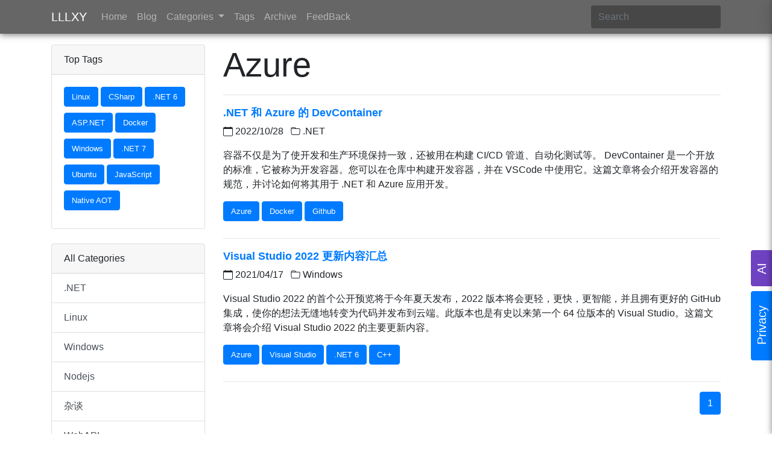

--- FILE ---
content_type: text/html; charset=utf-8
request_url: https://www.lllxy.net/Blog/Tags/Azure
body_size: 4539
content:
<!DOCTYPE html>
<html lang="zh-cn">
<head>
    <meta charset="utf-8" />
    <meta name="viewport" content="width=device-width, initial-scale=1.0" />
    <meta name="keywords" content="LLLXY" />
    <meta name="description" content="LLLXY's Blog" />

    <meta property="og:locale" content="zh_cn" />
    <meta property="og:type" content="article" />
    <meta property="og:title" content="LLLXY" />
    <meta property="og:description" content="LLLXY's Blog" />
    <meta property="og:site_name" content="LLLXY" />
    <meta property="og:image" content="https://corehome.oss-accelerate.aliyuncs.com/images/avatar.jpg" />

    <title>Azure | LLLXY</title>

    <link rel="shortcut icon" href="/favicon.ico" />
    <link rel="stylesheet" href="/lib/bootstrap/dist/css/bootstrap.css" />
    <link rel="stylesheet" href="/css/shared/_layout.css" />

    <script type="text/javascript" src="/lib/jquery/dist/jquery.js"></script>
    <script type="text/javascript" src="/lib/bootstrap/dist/js/bootstrap.bundle.js"></script>
    <script type="text/javascript" src="/lib/scrollreveal/dist/scrollreveal.js"></script>

</head>
<body>

    
<link rel="stylesheet" href="/css/components/navbar.css" />

<nav class="navbar navbar-expand-lg navbar-dark fixed-top">
    <div class="container">
        <a class="navbar-brand" href="/">LLLXY</a>
        <button class="btn navbar-toggler" type="button" data-toggle="collapse" data-target="#navbar">
            <span class="navbar-toggler-icon"></span>
        </button>
        <div class="collapse navbar-collapse" id="navbar">
            <ul class="navbar-nav mr-auto">
                <li class="nav-item">
                    <a class="nav-link" href="/">Home </a>
                </li>
                <li class="nav-item">
                    <a class="nav-link" href="/Blog">Blog</a>
                </li>

                <li class="nav-item dropdown">
                    <a class="nav-link dropdown-toggle" href="#" id="navbarDropdown" role="button" data-toggle="dropdown" aria-haspopup="true" aria-expanded="false">
                        Categories
                    </a>
                    <div class="dropdown-menu" aria-labelledby="navbarDropdown">
                                <a class="dropdown-item" href="/Blog/Categories/.NET">
                                    .NET
                                </a>
                                <a class="dropdown-item" href="/Blog/Categories/Windows">
                                    Windows
                                </a>
                                <a class="dropdown-item" href="/Blog/Categories/%E6%9D%82%E8%B0%88">
                                    &#x6742;&#x8C08;
                                </a>
                                <a class="dropdown-item" href="/Blog/Categories/Nodejs">
                                    Nodejs
                                </a>
                                <a class="dropdown-item" href="/Blog/Categories/Linux">
                                    Linux
                                </a>
                                <a class="dropdown-item" href="/Blog/Categories/MicroServices">
                                    MicroServices
                                </a>
                                <a class="dropdown-item" href="/Blog/Categories/PowerShell">
                                    PowerShell
                                </a>
                                <a class="dropdown-item" href="/Blog/Categories/Protocol">
                                    Protocol
                                </a>
                                <a class="dropdown-item" href="/Blog/Categories/WebAPI">
                                    WebAPI
                                </a>
                                <a class="dropdown-item" href="/Blog/Categories/Git">
                                    Git
                                </a>
                                <a class="dropdown-item" href="/Blog/Categories/Cloudflare">
                                    Cloudflare
                                </a>
                    </div>
                </li>

                <li class="nav-item">
                    <a class="nav-link" href="/Tags">Tags</a>
                </li>

                <li class="nav-item">
                    <a class="nav-link" href="/Archive">Archive</a>
                </li>

                <li class="nav-item">
                    <a class="nav-link" href="/FeedBack">FeedBack</a>
                </li>
            </ul>

            <div id="search" class="form-inline my-2 my-lg-0" >
                <input class="form-control" type="search" autocomplete="off" placeholder="Search" data-toggle="popover" data-placement="bottom" />
            </div>

        </div>
    </div>

    <script type="text/javascript" src="/js/components/Navbar.js"></script>
</nav>

    <div id="content">
        

<link rel="stylesheet" href="/css/blog/index.css" />

<div class="container mt-4 mb-5">
    <div class="row post">

        <aside class="col-lg-3 d-none d-lg-block reveal">

            
<link rel="stylesheet" href="/css/components/toptags.css" />

<selection>
    <div class="card">
        <div class="card-header">Top Tags</div>
        <div class="card-body">
            <div class="toptags-list">

                        <a class="btn btn-primary" href="/Blog/Tags/Linux">
                            Linux
                        </a>
                        <a class="btn btn-primary" href="/Blog/Tags/CSharp">
                            CSharp
                        </a>
                        <a class="btn btn-primary" href="/Blog/Tags/.NET%206">
                            .NET 6
                        </a>
                        <a class="btn btn-primary" href="/Blog/Tags/ASP.NET">
                            ASP.NET
                        </a>
                        <a class="btn btn-primary" href="/Blog/Tags/Docker">
                            Docker
                        </a>
                        <a class="btn btn-primary" href="/Blog/Tags/Windows">
                            Windows
                        </a>
                        <a class="btn btn-primary" href="/Blog/Tags/.NET%207">
                            .NET 7
                        </a>
                        <a class="btn btn-primary" href="/Blog/Tags/Ubuntu">
                            Ubuntu
                        </a>
                        <a class="btn btn-primary" href="/Blog/Tags/JavaScript">
                            JavaScript
                        </a>
                        <a class="btn btn-primary" href="/Blog/Tags/Native%20AOT">
                            Native AOT
                        </a>

            </div>
        </div>
    </div>
</selection>
            <br />
            
<selection>
    <div class="card">
        <div class="card-header">All Categories</div>
        <div class="list-group list-group-flush">

                    <a class="list-group-item list-group-item-action" href="/Blog/Categories/.NET">
                        .NET
                    </a>
                    <a class="list-group-item list-group-item-action" href="/Blog/Categories/Linux">
                        Linux
                    </a>
                    <a class="list-group-item list-group-item-action" href="/Blog/Categories/Windows">
                        Windows
                    </a>
                    <a class="list-group-item list-group-item-action" href="/Blog/Categories/Nodejs">
                        Nodejs
                    </a>
                    <a class="list-group-item list-group-item-action" href="/Blog/Categories/%E6%9D%82%E8%B0%88">
                        &#x6742;&#x8C08;
                    </a>
                    <a class="list-group-item list-group-item-action" href="/Blog/Categories/WebAPI">
                        WebAPI
                    </a>
                    <a class="list-group-item list-group-item-action" href="/Blog/Categories/MicroServices">
                        MicroServices
                    </a>
                    <a class="list-group-item list-group-item-action" href="/Blog/Categories/PowerShell">
                        PowerShell
                    </a>
                    <a class="list-group-item list-group-item-action" href="/Blog/Categories/Protocol">
                        Protocol
                    </a>
                    <a class="list-group-item list-group-item-action" href="/Blog/Categories/Git">
                        Git
                    </a>

        </div>
    </div>
</selection>

        </aside>

        <selection class="col-lg-9 col-md-12">
            <h2 class="display-4">Azure</h2>
            <hr />

            <div id="postdiv">

                    <article class="reveal">
                        <a class="articleTitle" href="/Blog/Detail/8ff58ffb-9a81-4258-9e11-d65e5fd0abe1">
                            .NET &#x548C; Azure &#x7684; DevContainer
                        </a>

                        <p class="date mt-1">
                            <svg xmlns="http://www.w3.org/2000/svg" width="16" height="16" fill="currentColor" class="bi bi-calendar" viewBox="0 0 16 16">
                                <path d="M3.5 0a.5.5 0 0 1 .5.5V1h8V.5a.5.5 0 0 1 1 0V1h1a2 2 0 0 1 2 2v11a2 2 0 0 1-2 2H2a2 2 0 0 1-2-2V3a2 2 0 0 1 2-2h1V.5a.5.5 0 0 1 .5-.5zM1 4v10a1 1 0 0 0 1 1h12a1 1 0 0 0 1-1V4H1z" />
                            </svg>
                            <span class="align-middle mr-2">2022/10/28</span>

                            <svg xmlns="http://www.w3.org/2000/svg" width="16" height="16" fill="currentColor" class="bi bi-folder" viewBox="0 0 16 16">
                                <path d="M.54 3.87.5 3a2 2 0 0 1 2-2h3.672a2 2 0 0 1 1.414.586l.828.828A2 2 0 0 0 9.828 3h3.982a2 2 0 0 1 1.992 2.181l-.637 7A2 2 0 0 1 13.174 14H2.826a2 2 0 0 1-1.991-1.819l-.637-7a1.99 1.99 0 0 1 .342-1.31zM2.19 4a1 1 0 0 0-.996 1.09l.637 7a1 1 0 0 0 .995.91h10.348a1 1 0 0 0 .995-.91l.637-7A1 1 0 0 0 13.81 4H2.19zm4.69-1.707A1 1 0 0 0 6.172 2H2.5a1 1 0 0 0-1 .981l.006.139C1.72 3.042 1.95 3 2.19 3h5.396l-.707-.707z" />
                            </svg>
                            <span class="align-middle">.NET</span>
                        </p>

                        <p>&#x5BB9;&#x5668;&#x4E0D;&#x4EC5;&#x662F;&#x4E3A;&#x4E86;&#x4F7F;&#x5F00;&#x53D1;&#x548C;&#x751F;&#x4EA7;&#x73AF;&#x5883;&#x4FDD;&#x6301;&#x4E00;&#x81F4;&#xFF0C;&#x8FD8;&#x88AB;&#x7528;&#x5728;&#x6784;&#x5EFA; CI/CD &#x7BA1;&#x9053;&#x3001;&#x81EA;&#x52A8;&#x5316;&#x6D4B;&#x8BD5;&#x7B49;&#x3002; DevContainer &#x662F;&#x4E00;&#x4E2A;&#x5F00;&#x653E;&#x7684;&#x6807;&#x51C6;&#xFF0C;&#x5B83;&#x88AB;&#x79F0;&#x4E3A;&#x5F00;&#x53D1;&#x5BB9;&#x5668;&#x3002;&#x60A8;&#x53EF;&#x4EE5;&#x5728;&#x4ED3;&#x5E93;&#x4E2D;&#x6784;&#x5EFA;&#x5F00;&#x53D1;&#x5BB9;&#x5668;&#xFF0C;&#x5E76;&#x5728; VSCode &#x4E2D;&#x4F7F;&#x7528;&#x5B83;&#x3002;&#x8FD9;&#x7BC7;&#x6587;&#x7AE0;&#x5C06;&#x4F1A;&#x4ECB;&#x7ECD;&#x5F00;&#x53D1;&#x5BB9;&#x5668;&#x7684;&#x89C4;&#x8303;&#xFF0C;&#x5E76;&#x8BA8;&#x8BBA;&#x5982;&#x4F55;&#x5C06;&#x5176;&#x7528;&#x4E8E; .NET &#x548C; Azure &#x5E94;&#x7528;&#x5F00;&#x53D1;&#x3002;</p>
                        <div class="post-tags">

                                <a class="btn btn-primary mb-1" href="/Blog/Tags/Azure">
                                    Azure
                                </a>
                                <a class="btn btn-primary mb-1" href="/Blog/Tags/Docker">
                                    Docker
                                </a>
                                <a class="btn btn-primary mb-1" href="/Blog/Tags/Github">
                                    Github
                                </a>
                        </div>
                    </article>
                    <div class="mb-4 d-md-block"></div>
                    <hr class="d-md-block" />
                    <article class="reveal">
                        <a class="articleTitle" href="/Blog/Detail/e31cda7b-de45-4d0a-bf8a-1b4d8d858e10">
                            Visual Studio 2022 &#x66F4;&#x65B0;&#x5185;&#x5BB9;&#x6C47;&#x603B;
                        </a>

                        <p class="date mt-1">
                            <svg xmlns="http://www.w3.org/2000/svg" width="16" height="16" fill="currentColor" class="bi bi-calendar" viewBox="0 0 16 16">
                                <path d="M3.5 0a.5.5 0 0 1 .5.5V1h8V.5a.5.5 0 0 1 1 0V1h1a2 2 0 0 1 2 2v11a2 2 0 0 1-2 2H2a2 2 0 0 1-2-2V3a2 2 0 0 1 2-2h1V.5a.5.5 0 0 1 .5-.5zM1 4v10a1 1 0 0 0 1 1h12a1 1 0 0 0 1-1V4H1z" />
                            </svg>
                            <span class="align-middle mr-2">2021/04/17</span>

                            <svg xmlns="http://www.w3.org/2000/svg" width="16" height="16" fill="currentColor" class="bi bi-folder" viewBox="0 0 16 16">
                                <path d="M.54 3.87.5 3a2 2 0 0 1 2-2h3.672a2 2 0 0 1 1.414.586l.828.828A2 2 0 0 0 9.828 3h3.982a2 2 0 0 1 1.992 2.181l-.637 7A2 2 0 0 1 13.174 14H2.826a2 2 0 0 1-1.991-1.819l-.637-7a1.99 1.99 0 0 1 .342-1.31zM2.19 4a1 1 0 0 0-.996 1.09l.637 7a1 1 0 0 0 .995.91h10.348a1 1 0 0 0 .995-.91l.637-7A1 1 0 0 0 13.81 4H2.19zm4.69-1.707A1 1 0 0 0 6.172 2H2.5a1 1 0 0 0-1 .981l.006.139C1.72 3.042 1.95 3 2.19 3h5.396l-.707-.707z" />
                            </svg>
                            <span class="align-middle">Windows</span>
                        </p>

                        <p>Visual Studio 2022 &#x7684;&#x9996;&#x4E2A;&#x516C;&#x5F00;&#x9884;&#x89C8;&#x5C06;&#x4E8E;&#x4ECA;&#x5E74;&#x590F;&#x5929;&#x53D1;&#x5E03;&#xFF0C;2022 &#x7248;&#x672C;&#x5C06;&#x4F1A;&#x66F4;&#x8F7B;&#xFF0C;&#x66F4;&#x5FEB;&#xFF0C;&#x66F4;&#x667A;&#x80FD;&#xFF0C;&#x5E76;&#x4E14;&#x62E5;&#x6709;&#x66F4;&#x597D;&#x7684; GitHub &#x96C6;&#x6210;&#xFF0C;&#x4F7F;&#x4F60;&#x7684;&#x60F3;&#x6CD5;&#x65E0;&#x7F1D;&#x5730;&#x8F6C;&#x53D8;&#x4E3A;&#x4EE3;&#x7801;&#x5E76;&#x53D1;&#x5E03;&#x5230;&#x4E91;&#x7AEF;&#x3002;&#x6B64;&#x7248;&#x672C;&#x4E5F;&#x662F;&#x6709;&#x53F2;&#x4EE5;&#x6765;&#x7B2C;&#x4E00;&#x4E2A; 64 &#x4F4D;&#x7248;&#x672C;&#x7684; Visual Studio&#x3002;&#x8FD9;&#x7BC7;&#x6587;&#x7AE0;&#x5C06;&#x4F1A;&#x4ECB;&#x7ECD; Visual Studio 2022 &#x7684;&#x4E3B;&#x8981;&#x66F4;&#x65B0;&#x5185;&#x5BB9;&#x3002;</p>
                        <div class="post-tags">

                                <a class="btn btn-primary mb-1" href="/Blog/Tags/Azure">
                                    Azure
                                </a>
                                <a class="btn btn-primary mb-1" href="/Blog/Tags/Visual%20Studio">
                                    Visual Studio
                                </a>
                                <a class="btn btn-primary mb-1" href="/Blog/Tags/.NET%206">
                                    .NET 6
                                </a>
                                <a class="btn btn-primary mb-1" href="/Blog/Tags/C%2B%2B">
                                    C&#x2B;&#x2B;
                                </a>
                        </div>
                    </article>
                    <div class="mb-4 d-md-block"></div>
                    <hr class="d-md-block" />
            </div>

                
<div class="pagination-container">
    <ul class="pagination justify-content-end">


                <li class="page-item active">
                    <span class="page-link">1</span>
                </li>


    </ul>
</div>
        </selection>

    </div>
</div>
    </div>

    <!--footer-->
    <footer class="bd-footer text-muted">

        <div class="container" id="footerInfo">
            <div class="row">

                <div class="col-md-3">
                    <p class="title">What's new</p>
                        <p><a target="_blank" href="https://www.conchbrain.club/">ConchBrain</a></p>
                        <p><a target="_blank" href="https://karen.shimmersoft.net/">KarenCloud</a></p>
                </div>

                <div class="col-md-3">
                    <p class="title">FriendLinks</p>
                        <p><a target="_blank" href="https://blog.lindexi.com/">&#x6797;&#x5FB7;&#x7199;</a></p>
                        <p><a target="_blank" href="https://chanrich.netlify.app/">Chanrich</a></p>
                        <p><a target="_blank" href="https://yql520.com/">&#x9F8D;&#x5553;</a></p>
                </div>

                <div class="col-md-3">
                    <p class="title">About</p>
                        <p><a target="_blank" href="https://github.com/lixinyang123">Github</a></p>
                        <p><a target="_blank" href="https://x.com/lixinyangemil">X</a></p>
                        <p><a target="_blank" href="https://weibo.com/u/5032216997">&#x5FAE;&#x535A;</a></p>
                </div>

                <div class="col-md-3">
                    <p class="title">Others</p>
                        <p><a target="_blank" href="/Admin">Admin</a></p>
                        <p><a target="_blank" href="https://assistant.conchbrain.club/">Assistant</a></p>
                </div>

            </div>
        </div>

        <div class="container-fluid p-3 p-md-5 text-center">
            <p>
                Designed and Developed by
                <a target="_blank" href="https://www.lllxy.net/"><strong>LLLXY</strong></a>
                <span id=EasterEggs>❤</span><script async src=https://assistant.conchbrain.club/blog/init></script> Powered by
                <a target="_blank" href="https://dotnet.microsoft.com/"><strong>.NET</strong></a> 9.0.6
            </p>
            <p>
                &copy; 2025 - LLLXY
                &nbsp;<a href="https://beian.miit.gov.cn/" target="_blank"><strong>&#x8C6B;ICP&#x5907;18041216&#x53F7;-2</strong></a>
            </p>
        </div>

    </footer>

    <div id="privacy">
        <a href="/Home/Privacy">
            <svg width="37" height="115" class="rounded" xmlns="http://www.w3.org/2000/svg" fill="none">
                <g>
                    <rect x="-1" y="-1" width="39" height="117" />
                </g>
                <g>
                    <rect x="-78" y="17" width="200" height="80" transform="rotate(-90 29,62)" fill="#007bff" />
                    <text x="-13" y="63" font-size="20" transform="rotate(-90 19,57)" fill="#ffffff">Privacy</text>
                </g>
            </svg>
        </a>
    </div>

    <div id="top" class="gototop js-top">
        <a class="rounded" onclick="MoveTop()">
            <svg xmlns="http://www.w3.org/2000/svg" width="30" height="30" fill="white" class="bi bi-caret-up" viewBox="0 0 16 16">
                <path fill-rule="evenodd" d="M3.204 11L8 5.519 12.796 11H3.204zm-.753-.659l4.796-5.48a1 1 0 0 1 1.506 0l4.796 5.48c.566.647.106 1.659-.753 1.659H3.204a1 1 0 0 1-.753-1.659z"></path>
            </svg>
        </a>
    </div>

    <!-- Main -->
    <script type="text/javascript" src="/js/shared/_layout.js"></script>

</body>
</html>


--- FILE ---
content_type: text/css; charset=UTF-8
request_url: https://www.lllxy.net/css/shared/_layout.css
body_size: 1715
content:
@view-transition{navigation:auto;}@keyframes fade-in{from{opacity:0}}@keyframes fade-out{to{opacity:0}}@keyframes slide-from-right{from{transform:translateX(30px)}}@keyframes slide-to-left{to{transform:translateX(-30px)}}::view-transition-old(root){animation:90ms cubic-bezier(.4,0,1,1) both fade-out,300ms cubic-bezier(.4,0,.2,1) both slide-to-left}::view-transition-new(root){animation:210ms cubic-bezier(0,0,.2,1) 90ms both fade-in,300ms cubic-bezier(.4,0,.2,1) both slide-from-right}body{display:flex;min-height:100vh;flex-direction:column}.reveal{visibility:hidden}#content{padding-top:50px;flex:1}footer{background-color:#f5f5f5}footer .title{font-weight:600;color:#616161;margin-top:20px}footer a{color:#616161}#footerInfo{padding-top:30px;padding-bottom:0}#privacy{bottom:17%;position:fixed;right:-2px;z-index:999}.gototop{position:fixed;bottom:20px;right:20px;z-index:999;visibility:hidden;cursor:pointer}.gototop.active{visibility:visible}.gototop a{width:50px;height:50px;padding:9px;display:table;background:#007bff;text-align:center}#verfyImg,#verificationCode,#btn_submit{height:40px}#verfyImg{cursor:pointer}#verificationCode{max-width:110px}::-webkit-scrollbar{width:10px;height:10px;transition:1s}::-webkit-scrollbar-thumb{background-color:rgba(127,127,127,.6);background-clip:padding-box;border:2px solid transparent;border-radius:5px;transition:1s}::-webkit-scrollbar-thumb:vertical:hover,::-webkit-scrollbar-thumb:horizontal:hover{background-color:#6e6e6e;transition:.3s}::-webkit-scrollbar-track{background-color:transparent}::-webkit-scrollbar-thumb:vertical:active,::-webkit-scrollbar-thumb:horizontal:active{background:rgba(95,91,91,1)}::-webkit-scrollbar-corner{background:none}

--- FILE ---
content_type: text/css; charset=UTF-8
request_url: https://www.lllxy.net/css/components/navbar.css
body_size: 220
content:
nav{background-color:rgba(0,0,0,.6);backdrop-filter:saturate(180%) blur(10px);box-shadow:0 2px 10px 0 rgba(0,0,0,.5)}#search{border-radius:3px}#search input{color:#fff;border:0;background-color:rgba(0,0,0,.3)}

--- FILE ---
content_type: text/css; charset=UTF-8
request_url: https://www.lllxy.net/css/blog/index.css
body_size: 178
content:
#waring{text-align:center}article{margin-bottom:20px}article .articleTitle{font-size:large;font-weight:bold;margin-bottom:1rem}.post-tags a{color:#fff;font-size:small}

--- FILE ---
content_type: text/css; charset=UTF-8
request_url: https://www.lllxy.net/css/components/toptags.css
body_size: 73
content:
.toptags-list a{margin-bottom:10px;color:#fff;font-size:small}

--- FILE ---
content_type: text/javascript; charset=UTF-8
request_url: https://www.lllxy.net/lib/bootstrap/dist/js/bootstrap.bundle.js
body_size: 86495
content:
/*!
  * Bootstrap v4.6.2 (https://getbootstrap.com/)
  * Copyright 2011-2022 The Bootstrap Authors (https://github.com/twbs/bootstrap/graphs/contributors)
  * Licensed under MIT (https://github.com/twbs/bootstrap/blob/main/LICENSE)
  */
(function(n,t){typeof exports=="object"&&typeof module!="undefined"?t(exports,require("jquery")):typeof define=="function"&&define.amd?define(["exports","jquery"],t):(n=typeof globalThis!="undefined"?globalThis:n||self,t(n.bootstrap={},n.jQuery))})(this,function(n,t){"use strict";function ls(n){return n&&typeof n=="object"&&"default"in n?n:{"default":n}}function vf(n,t){for(var i,r=0;r<t.length;r++)i=t[r],i.enumerable=i.enumerable||!1,i.configurable=!0,"value"in i&&(i.writable=!0),Object.defineProperty(n,i.key,i)}function s(n,t,i){return t&&vf(n.prototype,t),i&&vf(n,i),Object.defineProperty(n,"prototype",{writable:!1}),n}function u(){return u=Object.assign?Object.assign.bind():function(n){for(var i,r,t=1;t<arguments.length;t++){i=arguments[t];for(r in i)Object.prototype.hasOwnProperty.call(i,r)&&(n[r]=i[r])}return n},u.apply(this,arguments)}function as(n,t){n.prototype=Object.create(t.prototype);n.prototype.constructor=n;fu(n,t)}function fu(n,t){return fu=Object.setPrototypeOf?Object.setPrototypeOf.bind():function(n,t){return n.__proto__=t,n},fu(n,t)}function ps(n){return n===null||typeof n=="undefined"?""+n:{}.toString.call(n).match(/\s([a-z]+)/i)[1].toLowerCase()}function ws(){return{bindType:gi,delegateType:gi,handle:function(n){return i["default"](n.target).is(this)?n.handleObj.handler.apply(this,arguments):undefined}}}function bs(n){var u=this,t=!1;i["default"](this).one(r.TRANSITION_END,function(){t=!0});return setTimeout(function(){t||r.triggerTransitionEnd(u)},n),this}function ks(){i["default"].fn.emulateTransitionEnd=bs;i["default"].event.special[r.TRANSITION_END]=ws()}function dl(n){var t=!1;return function(){t||(t=!0,window.Promise.resolve().then(function(){t=!1;n()}))}}function gl(n){var t=!1;return function(){t||(t=!0,setTimeout(function(){t=!1;n()},ne))}}function re(n){return n&&{}.toString.call(n)==="[object Function]"}function d(n,t){if(n.nodeType!==1)return[];var r=n.ownerDocument.defaultView,i=r.getComputedStyle(n,null);return t?i[t]:i}function lu(n){return n.nodeName==="HTML"?n:n.parentNode||n.host}function ri(n){if(!n)return document.body;switch(n.nodeName){case"HTML":case"BODY":return n.ownerDocument.body;case"#document":return n.body}var t=d(n),i=t.overflow,r=t.overflowX,u=t.overflowY;return/(auto|scroll|overlay)/.test(i+u+r)?n:ri(lu(n))}function ue(n){return n&&n.referenceNode?n.referenceNode:n}function st(n){return n===11?au:n===10?vu:au||vu}function ht(n){var r,t,i;if(!n)return document.documentElement;for(r=st(10)?document.body:null,t=n.offsetParent||null;t===r&&n.nextElementSibling;)t=(n=n.nextElementSibling).offsetParent;return(i=t&&t.nodeName,!i||i==="BODY"||i==="HTML")?n?n.ownerDocument.documentElement:document.documentElement:["TH","TD","TABLE"].indexOf(t.nodeName)!==-1&&d(t,"position")==="static"?ht(t):t}function na(n){var t=n.nodeName;return t==="BODY"?!1:t==="HTML"||ht(n.firstElementChild)===n}function yu(n){return n.parentNode!==null?yu(n.parentNode):n}function sr(n,t){var i,u;if(!n||!n.nodeType||!t||!t.nodeType)return document.documentElement;var f=n.compareDocumentPosition(t)&Node.DOCUMENT_POSITION_FOLLOWING,e=f?n:t,o=f?t:n,r=document.createRange();return(r.setStart(e,0),r.setEnd(o,0),i=r.commonAncestorContainer,n!==i&&t!==i||e.contains(o))?na(i)?i:ht(i):(u=yu(n),u.host?sr(u.host,t):sr(n,yu(t).host))}function ct(n){var f=arguments.length>1&&arguments[1]!==undefined?arguments[1]:"top",t=f==="top"?"scrollTop":"scrollLeft",i=n.nodeName,r,u;return i==="BODY"||i==="HTML"?(r=n.ownerDocument.documentElement,u=n.ownerDocument.scrollingElement||r,u[t]):n[t]}function ta(n,t){var f=arguments.length>2&&arguments[2]!==undefined?arguments[2]:!1,r=ct(t,"top"),u=ct(t,"left"),i=f?-1:1;return n.top+=r*i,n.bottom+=r*i,n.left+=u*i,n.right+=u*i,n}function fe(n,t){var i=t==="x"?"Left":"Top",r=i==="Left"?"Right":"Bottom";return parseFloat(n["border"+i+"Width"])+parseFloat(n["border"+r+"Width"])}function ee(n,t,i,r){return Math.max(t["offset"+n],t["scroll"+n],i["client"+n],i["offset"+n],i["scroll"+n],st(10)?parseInt(i["offset"+n])+parseInt(r["margin"+(n==="Height"?"Top":"Left")])+parseInt(r["margin"+(n==="Height"?"Bottom":"Right")]):0)}function oe(n){var i=n.body,t=n.documentElement,r=st(10)&&getComputedStyle(t);return{height:ee("Height",i,t,r),width:ee("Width",i,t,r)}}function y(n){return o({},n,{right:n.left+n.width,bottom:n.top+n.height})}function pu(n){var t={},r,u,o;try{st(10)?(t=n.getBoundingClientRect(),r=ct(n,"top"),u=ct(n,"left"),t.top+=r,t.left+=u,t.bottom+=r,t.right+=u):t=n.getBoundingClientRect()}catch(l){}var i={left:t.left,top:t.top,width:t.right-t.left,height:t.bottom-t.top},s=n.nodeName==="HTML"?oe(n.ownerDocument):{},h=s.width||n.clientWidth||i.width,c=s.height||n.clientHeight||i.height,f=n.offsetWidth-h,e=n.offsetHeight-c;return(f||e)&&(o=d(n),f-=fe(o,"x"),e-=fe(o,"y"),i.width-=f,i.height-=e),y(i)}function wu(n,t){var l=arguments.length>2&&arguments[2]!==undefined?arguments[2]:!1,a=st(10),v=t.nodeName==="HTML",u=pu(n),r=pu(t),s=ri(n),f=d(t),h=parseFloat(f.borderTopWidth),c=parseFloat(f.borderLeftWidth),i,e,o;return l&&v&&(r.top=Math.max(r.top,0),r.left=Math.max(r.left,0)),i=y({top:u.top-r.top-h,left:u.left-r.left-c,width:u.width,height:u.height}),i.marginTop=0,i.marginLeft=0,!a&&v&&(e=parseFloat(f.marginTop),o=parseFloat(f.marginLeft),i.top-=h-e,i.bottom-=h-e,i.left-=c-o,i.right-=c-o,i.marginTop=e,i.marginLeft=o),(a&&!l?t.contains(s):t===s&&s.nodeName!=="BODY")&&(i=ta(i,t)),i}function ua(n){var r=arguments.length>1&&arguments[1]!==undefined?arguments[1]:!1,t=n.ownerDocument.documentElement,i=wu(n,t),u=Math.max(t.clientWidth,window.innerWidth||0),f=Math.max(t.clientHeight,window.innerHeight||0),e=r?0:ct(t),o=r?0:ct(t,"left"),s={top:e-i.top+i.marginTop,left:o-i.left+i.marginLeft,width:u,height:f};return y(s)}function se(n){var i=n.nodeName,t;return i==="BODY"||i==="HTML"?!1:d(n,"position")==="fixed"?!0:(t=lu(n),!t)?!1:se(t)}function he(n){if(!n||!n.parentElement||st())return document.documentElement;for(var t=n.parentElement;t&&d(t,"transform")==="none";)t=t.parentElement;return t||document.documentElement}function bu(n,t,i,r){var s=arguments.length>4&&arguments[4]!==undefined?arguments[4]:!1,u={top:0,left:0},h=s?he(n):sr(n,ue(t)),e,f,o;if(r==="viewport")u=ua(h,s);else if(e=void 0,r==="scrollParent"?(e=ri(lu(t)),e.nodeName==="BODY"&&(e=n.ownerDocument.documentElement)):e=r==="window"?n.ownerDocument.documentElement:r,f=wu(e,h,s),e.nodeName!=="HTML"||se(h))u=f;else{var c=oe(n.ownerDocument),l=c.height,a=c.width;u.top+=f.top-f.marginTop;u.bottom=l+f.top;u.left+=f.left-f.marginLeft;u.right=a+f.left}return i=i||0,o=typeof i=="number",u.left+=o?i:i.left||0,u.top+=o?i:i.top||0,u.right-=o?i:i.right||0,u.bottom-=o?i:i.bottom||0,u}function fa(n){var t=n.width,i=n.height;return t*i}function ce(n,t,i,r,u){var l=arguments.length>5&&arguments[5]!==undefined?arguments[5]:0;if(n.indexOf("auto")===-1)return n;var f=bu(i,r,l,u),e={top:{width:f.width,height:t.top-f.top},right:{width:f.right-t.right,height:f.height},bottom:{width:f.width,height:f.bottom-t.bottom},left:{width:t.left-f.left,height:f.height}},s=Object.keys(e).map(function(n){return o({key:n},e[n],{area:fa(e[n])})}).sort(function(n,t){return t.area-n.area}),h=s.filter(function(n){var t=n.width,r=n.height;return t>=i.clientWidth&&r>=i.clientHeight}),a=h.length>0?h[0].key:s[0].key,c=n.split("-")[1];return a+(c?"-"+c:"")}function le(n,t,i){var r=arguments.length>3&&arguments[3]!==undefined?arguments[3]:null,u=r?he(t):sr(t,ue(i));return wu(i,u,r)}function ae(n){var i=n.ownerDocument.defaultView,t=i.getComputedStyle(n),r=parseFloat(t.marginTop||0)+parseFloat(t.marginBottom||0),u=parseFloat(t.marginLeft||0)+parseFloat(t.marginRight||0);return{width:n.offsetWidth+u,height:n.offsetHeight+r}}function hr(n){var t={left:"right",right:"left",bottom:"top",top:"bottom"};return n.replace(/left|right|bottom|top/g,function(n){return t[n]})}function ve(n,t,i){i=i.split("-")[0];var r=ae(n),e={width:r.width,height:r.height},u=["right","left"].indexOf(i)!==-1,o=u?"top":"left",f=u?"left":"top",s=u?"height":"width",h=u?"width":"height";return e[o]=t[o]+t[s]/2-r[s]/2,e[f]=i===f?t[f]-r[h]:t[hr(f)],e}function ui(n,t){return Array.prototype.find?n.find(t):n.filter(t)[0]}function ea(n,t,i){if(Array.prototype.findIndex)return n.findIndex(function(n){return n[t]===i});var r=ui(n,function(n){return n[t]===i});return n.indexOf(r)}function ye(n,t,i){var r=i===undefined?n:n.slice(0,ea(n,"name",i));return r.forEach(function(n){n["function"]&&console.warn("`modifier.function` is deprecated, use `modifier.fn`!");var i=n["function"]||n.fn;n.enabled&&re(i)&&(t.offsets.popper=y(t.offsets.popper),t.offsets.reference=y(t.offsets.reference),t=i(t,n))}),t}function oa(){if(!this.state.isDestroyed){var n={instance:this,styles:{},arrowStyles:{},attributes:{},flipped:!1,offsets:{}};if(n.offsets.reference=le(this.state,this.popper,this.reference,this.options.positionFixed),n.placement=ce(this.options.placement,n.offsets.reference,this.popper,this.reference,this.options.modifiers.flip.boundariesElement,this.options.modifiers.flip.padding),n.originalPlacement=n.placement,n.positionFixed=this.options.positionFixed,n.offsets.popper=ve(this.popper,n.offsets.reference,n.placement),n.offsets.popper.position=this.options.positionFixed?"fixed":"absolute",n=ye(this.modifiers,n),this.state.isCreated)this.options.onUpdate(n);else{this.state.isCreated=!0;this.options.onCreate(n)}}}function pe(n,t){return n.some(function(n){var i=n.name,r=n.enabled;return r&&i===t})}function ku(n){for(var i,r,u=[!1,"ms","Webkit","Moz","O"],f=n.charAt(0).toUpperCase()+n.slice(1),t=0;t<u.length;t++)if(i=u[t],r=i?""+i+f:n,typeof document.body.style[r]!="undefined")return r;return null}function sa(){return this.state.isDestroyed=!0,pe(this.modifiers,"applyStyle")&&(this.popper.removeAttribute("x-placement"),this.popper.style.position="",this.popper.style.top="",this.popper.style.left="",this.popper.style.right="",this.popper.style.bottom="",this.popper.style.willChange="",this.popper.style[ku("transform")]=""),this.disableEventListeners(),this.options.removeOnDestroy&&this.popper.parentNode.removeChild(this.popper),this}function we(n){var t=n.ownerDocument;return t?t.defaultView:window}function be(n,t,i,r){var f=n.nodeName==="BODY",u=f?n.ownerDocument.defaultView:n;u.addEventListener(t,i,{passive:!0});f||be(ri(u.parentNode),t,i,r);r.push(u)}function ha(n,t,i,r){i.updateBound=r;we(n).addEventListener("resize",i.updateBound,{passive:!0});var u=ri(n);return be(u,"scroll",i.updateBound,i.scrollParents),i.scrollElement=u,i.eventsEnabled=!0,i}function ca(){this.state.eventsEnabled||(this.state=ha(this.reference,this.options,this.state,this.scheduleUpdate))}function la(n,t){return we(n).removeEventListener("resize",t.updateBound),t.scrollParents.forEach(function(n){n.removeEventListener("scroll",t.updateBound)}),t.updateBound=null,t.scrollParents=[],t.scrollElement=null,t.eventsEnabled=!1,t}function aa(){this.state.eventsEnabled&&(cancelAnimationFrame(this.scheduleUpdate),this.state=la(this.reference,this.state))}function du(n){return n!==""&&!isNaN(parseFloat(n))&&isFinite(n)}function gu(n,t){Object.keys(t).forEach(function(i){var r="";["width","height","top","right","bottom","left"].indexOf(i)!==-1&&du(t[i])&&(r="px");n.style[i]=t[i]+r})}function va(n,t){Object.keys(t).forEach(function(i){var r=t[i];r!==!1?n.setAttribute(i,t[i]):n.removeAttribute(i)})}function ya(n){return gu(n.instance.popper,n.styles),va(n.instance.popper,n.attributes),n.arrowElement&&Object.keys(n.arrowStyles).length&&gu(n.arrowElement,n.arrowStyles),n}function pa(n,t,i,r,u){var f=le(u,t,n,i.positionFixed),e=ce(i.placement,f,t,n,i.modifiers.flip.boundariesElement,i.modifiers.flip.padding);return t.setAttribute("x-placement",e),gu(t,{position:i.positionFixed?"fixed":"absolute"}),i}function wa(n,t){var u=n.offsets,i=u.popper,l=u.reference,r=Math.round,a=Math.floor,f=function(n){return n},e=r(l.width),o=r(i.width),v=["left","right"].indexOf(n.placement)!==-1,s=n.placement.indexOf("-")!==-1,y=e%2==o%2,p=e%2==1&&o%2==1,h=t?v||s||y?r:a:f,c=t?r:f;return{left:h(p&&!s&&t?i.left-1:i.left),top:c(i.top),bottom:c(i.bottom),right:h(i.right)}}function ba(n,t){var w=t.x,b=t.y,k=n.offsets.popper,s=ui(n.instance.modifiers,function(n){return n.name==="applyStyle"}).gpuAcceleration,v,y,p;s!==undefined&&console.warn("WARNING: `gpuAcceleration` option moved to `computeStyle` modifier and will not be supported in future versions of Popper.js!");var d=s!==undefined?s:t.gpuAcceleration,u=ht(n.instance.popper),l=pu(u),i={position:k.position},r=wa(n,window.devicePixelRatio<2||!ke),f=w==="bottom"?"top":"bottom",e=b==="right"?"left":"right",a=ku("transform"),h=void 0,c=void 0;return c=f==="bottom"?u.nodeName==="HTML"?-u.clientHeight+r.bottom:-l.height+r.bottom:r.top,h=e==="right"?u.nodeName==="HTML"?-u.clientWidth+r.right:-l.width+r.right:r.left,d&&a?(i[a]="translate3d("+h+"px, "+c+"px, 0)",i[f]=0,i[e]=0,i.willChange="transform"):(v=f==="bottom"?-1:1,y=e==="right"?-1:1,i[f]=c*v,i[e]=h*y,i.willChange=f+", "+e),p={"x-placement":n.placement},n.attributes=o({},p,n.attributes),n.styles=o({},i,n.styles),n.arrowStyles=o({},n.offsets.arrow,n.arrowStyles),n}function de(n,t,i){var u=ui(n,function(n){var i=n.name;return i===t}),f=!!u&&n.some(function(n){return n.name===i&&n.enabled&&n.order<u.order}),r,e;return f||(r="`"+t+"`",e="`"+i+"`",console.warn(e+" modifier is required by "+r+" modifier in order to work, be sure to include it before "+r+"!")),f}function ka(n,t){var o,r;if(!de(n.instance.modifiers,"arrow","keepTogether"))return n;if(r=t.element,typeof r=="string"){if(r=n.instance.popper.querySelector(r),!r)return n}else if(!n.instance.popper.contains(r))return console.warn("WARNING: `arrow.element` must be child of its popper element!"),n;var w=n.placement.split("-")[0],v=n.offsets,e=v.popper,u=v.reference,s=["left","right"].indexOf(w)!==-1,c=s?"height":"width",l=s?"Top":"Left",i=l.toLowerCase(),b=s?"left":"top",h=s?"bottom":"right",f=ae(r)[c];u[h]-f<e[i]&&(n.offsets.popper[i]-=e[i]-(u[h]-f));u[i]+f>e[h]&&(n.offsets.popper[i]+=u[i]+f-e[h]);n.offsets.popper=y(n.offsets.popper);var k=u[i]+u[c]/2-f/2,p=d(n.instance.popper),g=parseFloat(p["margin"+l]),nt=parseFloat(p["border"+l+"Width"]),a=k-n.offsets.popper[i]-g-nt;return a=Math.max(Math.min(e[c]-f,a),0),n.arrowElement=r,n.offsets.arrow=(o={},lt(o,i,Math.round(a)),lt(o,b,""),o),n}function da(n){return n==="end"?"start":n==="start"?"end":n}function ge(n){var r=arguments.length>1&&arguments[1]!==undefined?arguments[1]:!1,t=cr.indexOf(n),i=cr.slice(t+1).concat(cr.slice(0,t));return r?i.reverse():i}function ga(n,t){if(pe(n.instance.modifiers,"inner")||n.flipped&&n.placement===n.originalPlacement)return n;var f=bu(n.instance.popper,n.instance.reference,t.padding,t.boundariesElement,n.positionFixed),i=n.placement.split("-")[0],e=hr(i),r=n.placement.split("-")[1]||"",u=[];switch(t.behavior){case lr.FLIP:u=[i,e];break;case lr.CLOCKWISE:u=ge(i);break;case lr.COUNTERCLOCKWISE:u=ge(i,!0);break;default:u=t.behavior}return u.forEach(function(s,h){if(i!==s||u.length===h+1)return n;i=n.placement.split("-")[0];e=hr(i);var l=n.offsets.popper,v=n.offsets.reference,c=Math.floor,k=i==="left"&&c(l.right)>c(v.left)||i==="right"&&c(l.left)<c(v.right)||i==="top"&&c(l.bottom)>c(v.top)||i==="bottom"&&c(l.top)<c(v.bottom),y=c(l.left)<c(f.left),p=c(l.right)>c(f.right),w=c(l.top)<c(f.top),b=c(l.bottom)>c(f.bottom),d=i==="left"&&y||i==="right"&&p||i==="top"&&w||i==="bottom"&&b,a=["top","bottom"].indexOf(i)!==-1,nt=!!t.flipVariations&&(a&&r==="start"&&y||a&&r==="end"&&p||!a&&r==="start"&&w||!a&&r==="end"&&b),tt=!!t.flipVariationsByContent&&(a&&r==="start"&&p||a&&r==="end"&&y||!a&&r==="start"&&b||!a&&r==="end"&&w),g=nt||tt;(k||d||g)&&(n.flipped=!0,(k||d)&&(i=u[h+1]),g&&(r=da(r)),n.placement=i+(r?"-"+r:""),n.offsets.popper=o({},n.offsets.popper,ve(n.instance.popper,n.offsets.reference,n.placement)),n=ye(n.instance.modifiers,n,"flip"))}),n}function nv(n){var o=n.offsets,u=o.popper,i=o.reference,s=n.placement.split("-")[0],r=Math.floor,f=["top","bottom"].indexOf(s)!==-1,e=f?"right":"bottom",t=f?"left":"top",h=f?"width":"height";return u[e]<r(i[t])&&(n.offsets.popper[t]=r(i[t])-u[h]),u[t]>r(i[e])&&(n.offsets.popper[t]=r(i[e])),n}function tv(n,t,i,r){var s=n.match(/((?:\-|\+)?\d*\.?\d*)(.*)/),f=+s[1],u=s[2],e,h,o;if(!f)return n;if(u.indexOf("%")===0){e=void 0;switch(u){case"%p":e=i;break;case"%":case"%r":default:e=r}return h=y(e),h[t]/100*f}return u==="vh"||u==="vw"?(o=void 0,o=u==="vh"?Math.max(document.documentElement.clientHeight,window.innerHeight||0):Math.max(document.documentElement.clientWidth,window.innerWidth||0),o/100*f):f}function iv(n,t,i,r){var s=[0,0],h=["right","left"].indexOf(r)!==-1,u=n.split(/(\+|\-)/).map(function(n){return n.trim()}),f=u.indexOf(ui(u,function(n){return n.search(/,|\s/)!==-1})),o,e;return u[f]&&u[f].indexOf(",")===-1&&console.warn("Offsets separated by white space(s) are deprecated, use a comma (,) instead."),o=/\s*,\s*|\s+/,e=f!==-1?[u.slice(0,f).concat([u[f].split(o)[0]]),[u[f].split(o)[1]].concat(u.slice(f+1))]:[u],e=e.map(function(n,r){var f=(r===1?!h:h)?"height":"width",u=!1;return n.reduce(function(n,t){return n[n.length-1]===""&&["+","-"].indexOf(t)!==-1?(n[n.length-1]=t,u=!0,n):u?(n[n.length-1]+=t,u=!1,n):n.concat(t)},[]).map(function(n){return tv(n,f,t,i)})}),e.forEach(function(n,t){n.forEach(function(i,r){du(i)&&(s[t]+=i*(n[r-1]==="-"?-1:1))})}),s}function rv(n,t){var f=t.offset,o=n.placement,e=n.offsets,i=e.popper,s=e.reference,u=o.split("-")[0],r=void 0;return r=du(+f)?[+f,0]:iv(f,i,s,u),u==="left"?(i.top+=r[0],i.left-=r[1]):u==="right"?(i.top+=r[0],i.left+=r[1]):u==="top"?(i.left+=r[0],i.top-=r[1]):u==="bottom"&&(i.left+=r[0],i.top+=r[1]),n.popper=i,n}function uv(n,t){var f=t.boundariesElement||ht(n.instance.popper),u;n.instance.reference===f&&(f=ht(f));var e=ku("transform"),r=n.instance.popper.style,s=r.top,h=r.left,c=r[e];r.top="";r.left="";r[e]="";u=bu(n.instance.popper,n.instance.reference,t.padding,f,n.positionFixed);r.top=s;r.left=h;r[e]=c;t.boundaries=u;var l=t.priority,i=n.offsets.popper,a={primary:function(n){var r=i[n];return i[n]<u[n]&&!t.escapeWithReference&&(r=Math.max(i[n],u[n])),lt({},n,r)},secondary:function(n){var r=n==="right"?"left":"top",f=i[r];return i[n]>u[n]&&!t.escapeWithReference&&(f=Math.min(i[r],u[n]-(n==="right"?i.width:i.height))),lt({},r,f)}};return l.forEach(function(n){var t=["left","top"].indexOf(n)!==-1?"primary":"secondary";i=o({},i,a[t](n))}),n.offsets.popper=i,n}function fv(n){var r=n.placement,c=r.split("-")[0],u=r.split("-")[1];if(u){var f=n.offsets,i=f.reference,e=f.popper,s=["bottom","top"].indexOf(c)!==-1,t=s?"left":"top",h=s?"width":"height",l={start:lt({},t,i[t]),end:lt({},t,i[t]+i[h]-e[h])};n.offsets.popper=o({},e,l[u])}return n}function ev(n){if(!de(n.instance.modifiers,"hide","preventOverflow"))return n;var t=n.offsets.reference,i=ui(n.instance.modifiers,function(n){return n.name==="preventOverflow"}).boundaries;if(t.bottom<i.top||t.left>i.right||t.top>i.bottom||t.right<i.left){if(n.hide===!0)return n;n.hide=!0;n.attributes["x-out-of-boundaries"]=""}else{if(n.hide===!1)return n;n.hide=!1;n.attributes["x-out-of-boundaries"]=!1}return n}function ov(n){var r=n.placement,t=r.split("-")[0],u=n.offsets,i=u.popper,e=u.reference,f=["left","right"].indexOf(t)!==-1,o=["top","left"].indexOf(t)===-1;return i[f?"left":"top"]=e[t]-(o?i[f?"width":"height"]:0),n.placement=hr(r),n.offsets.popper=y(i),n}function op(n,t){var r=n.nodeName.toLowerCase(),u,i,f;if(t.indexOf(r)!==-1)return up.indexOf(r)!==-1?Boolean(fp.test(n.nodeValue)||ep.test(n.nodeValue)):!0;for(u=t.filter(function(n){return n instanceof RegExp}),i=0,f=u.length;i<f;i++)if(u[i].test(r))return!0;return!1}function wo(n,t,i){var r,e,o;if(n.length===0)return n;if(i&&typeof i=="function")return i(n);var s=new window.DOMParser,u=s.parseFromString(n,"text/html"),h=Object.keys(t),f=[].slice.call(u.body.querySelectorAll("*")),c=function(n){var i=f[n],e=i.nodeName.toLowerCase(),r,u;if(h.indexOf(i.nodeName.toLowerCase())===-1)return i.parentNode.removeChild(i),"continue";r=[].slice.call(i.attributes);u=[].concat(t["*"]||[],t[e]||[]);r.forEach(function(n){op(n,u)||i.removeAttribute(n.nodeName)})};for(r=0,e=f.length;r<e;r++)o=c(r),o==="continue";return u.body.innerHTML}var i=ls(t),gi="transitionend",vs=1e6,ys=1e3,r={TRANSITION_END:"bsTransitionEnd",getUID:function(n){do n+=~~(Math.random()*vs);while(document.getElementById(n));return n},getSelectorFromElement:function(n){var t=n.getAttribute("data-target"),i;t&&t!=="#"||(i=n.getAttribute("href"),t=i&&i!=="#"?i.trim():"");try{return document.querySelector(t)?t:null}catch(r){return null}},getTransitionDurationFromElement:function(n){if(!n)return 0;var t=i["default"](n).css("transition-duration"),r=i["default"](n).css("transition-delay"),u=parseFloat(t),f=parseFloat(r);return!u&&!f?0:(t=t.split(",")[0],r=r.split(",")[0],(parseFloat(t)+parseFloat(r))*ys)},reflow:function(n){return n.offsetHeight},triggerTransitionEnd:function(n){i["default"](n).trigger(gi)},supportsTransitionEnd:function(){return Boolean(gi)},isElement:function(n){return(n[0]||n).nodeType},typeCheckConfig:function(n,t,i){for(var u in i)if(Object.prototype.hasOwnProperty.call(i,u)){var e=i[u],f=t[u],o=f&&r.isElement(f)?"element":ps(f);if(!new RegExp(e).test(o))throw new Error(n.toUpperCase()+": "+('Option "'+u+'" provided type "'+o+'" ')+('but expected type "'+e+'".'));}},findShadowRoot:function(n){if(!document.documentElement.attachShadow)return null;if(typeof n.getRootNode=="function"){var t=n.getRootNode();return t instanceof ShadowRoot?t:null}return n instanceof ShadowRoot?n:n.parentNode?r.findShadowRoot(n.parentNode):null},jQueryDetection:function(){if(typeof i["default"]=="undefined")throw new TypeError("Bootstrap's JavaScript requires jQuery. jQuery must be included before Bootstrap's JavaScript.");var n=i["default"].fn.jquery.split(" ")[0].split("."),t=9;if(n[0]<2&&n[1]<t||n[0]===1&&n[1]===t&&n[2]<1||n[0]>=4)throw new Error("Bootstrap's JavaScript requires at least jQuery v1.9.1 but less than v4.0.0");}},ot,ne,te,ie,au,vu,ke,nf,cr,lr;r.jQueryDetection();ks();var bt="alert",ds="4.6.2",nr="bs.alert",eu="."+nr,gs=i["default"].fn[bt],nh="alert",th="fade",ih="show",rh="close"+eu,uh="closed"+eu,fh="click"+eu+".data-api",rt=function(){function n(n){this._element=n}var t=n.prototype;return t.close=function(n){var t=this._element,i;(n&&(t=this._getRootElement(n)),i=this._triggerCloseEvent(t),i.isDefaultPrevented())||this._removeElement(t)},t.dispose=function(){i["default"].removeData(this._element,nr);this._element=null},t._getRootElement=function(n){var u=r.getSelectorFromElement(n),t=!1;return u&&(t=document.querySelector(u)),t||(t=i["default"](n).closest("."+nh)[0]),t},t._triggerCloseEvent=function(n){var t=i["default"].Event(rh);return i["default"](n).trigger(t),t},t._removeElement=function(n){var u=this,t;if(i["default"](n).removeClass(ih),!i["default"](n).hasClass(th)){this._destroyElement(n);return}t=r.getTransitionDurationFromElement(n);i["default"](n).one(r.TRANSITION_END,function(t){return u._destroyElement(n,t)}).emulateTransitionEnd(t)},t._destroyElement=function(n){i["default"](n).detach().trigger(uh).remove()},n._jQueryInterface=function(t){return this.each(function(){var u=i["default"](this),r=u.data(nr);r||(r=new n(this),u.data(nr,r));t==="close"&&r[t](this)})},n._handleDismiss=function(n){return function(t){t&&t.preventDefault();n.close(this)}},s(n,null,[{key:"VERSION",get:function(){return ds}}]),n}();i["default"](document).on(fh,'[data-dismiss="alert"]',rt._handleDismiss(new rt));i["default"].fn[bt]=rt._jQueryInterface;i["default"].fn[bt].Constructor=rt;i["default"].fn[bt].noConflict=function(){return i["default"].fn[bt]=gs,rt._jQueryInterface};var kt="button",eh="4.6.2",tr="bs.button",ir="."+tr,rr=".data-api",oh=i["default"].fn[kt],a="active",sh="btn",hh="focus",ch="click"+ir+rr,lh="focus"+ir+rr+" "+("blur"+ir+rr),ah="load"+ir+rr,yf='[data-toggle^="button"]',vh='[data-toggle="buttons"]',yh='[data-toggle="button"]',ph='[data-toggle="buttons"] .btn',ou='input:not([type="hidden"])',wh=".active",pf=".btn",dt=function(){function n(n){this._element=n;this.shouldAvoidTriggerChange=!1}var t=n.prototype;return t.toggle=function(){var t=!0,u=!0,f=i["default"](this._element).closest(vh)[0],n,r;f&&(n=this._element.querySelector(ou),n&&(n.type==="radio"&&(n.checked&&this._element.classList.contains(a)?t=!1:(r=f.querySelector(wh),r&&i["default"](r).removeClass(a))),t&&((n.type==="checkbox"||n.type==="radio")&&(n.checked=!this._element.classList.contains(a)),this.shouldAvoidTriggerChange||i["default"](n).trigger("change")),n.focus(),u=!1));this._element.hasAttribute("disabled")||this._element.classList.contains("disabled")||(u&&this._element.setAttribute("aria-pressed",!this._element.classList.contains(a)),t&&i["default"](this._element).toggleClass(a))},t.dispose=function(){i["default"].removeData(this._element,tr);this._element=null},n._jQueryInterface=function(t,r){return this.each(function(){var f=i["default"](this),u=f.data(tr);u||(u=new n(this),f.data(tr,u));u.shouldAvoidTriggerChange=r;t==="toggle"&&u[t]()})},s(n,null,[{key:"VERSION",get:function(){return eh}}]),n}();i["default"](document).on(ch,yf,function(n){var t=n.target,u=t,r;if(i["default"](t).hasClass(sh)||(t=i["default"](t).closest(pf)[0]),!t||t.hasAttribute("disabled")||t.classList.contains("disabled"))n.preventDefault();else{if(r=t.querySelector(ou),r&&(r.hasAttribute("disabled")||r.classList.contains("disabled"))){n.preventDefault();return}(u.tagName==="INPUT"||t.tagName!=="LABEL")&&dt._jQueryInterface.call(i["default"](t),"toggle",u.tagName==="INPUT")}}).on(lh,yf,function(n){var t=i["default"](n.target).closest(pf)[0];i["default"](t).toggleClass(hh,/^focus(in)?$/.test(n.type))});i["default"](window).on(ah,function(){for(var t,f,i,e,r,n=[].slice.call(document.querySelectorAll(ph)),u=0,o=n.length;u<o;u++)t=n[u],f=t.querySelector(ou),f.checked||f.hasAttribute("checked")?t.classList.add(a):t.classList.remove(a);for(n=[].slice.call(document.querySelectorAll(yh)),i=0,e=n.length;i<e;i++)r=n[i],r.getAttribute("aria-pressed")==="true"?r.classList.add(a):r.classList.remove(a)});i["default"].fn[kt]=dt._jQueryInterface;i["default"].fn[kt].Constructor=dt;i["default"].fn[kt].noConflict=function(){return i["default"].fn[kt]=oh,dt._jQueryInterface};var ut="carousel",bh="4.6.2",gt="bs.carousel",f="."+gt,wf=".data-api",kh=i["default"].fn[ut],dh=37,gh=39,nc=500,tc=40,ic="carousel",w="active",rc="slide",uc="carousel-item-right",fc="carousel-item-left",ec="carousel-item-next",oc="carousel-item-prev",sc="pointer-event",ur="next",fr="prev",hc="left",cc="right",lc="slide"+f,bf="slid"+f,ac="keydown"+f,vc="mouseenter"+f,yc="mouseleave"+f,pc="touchstart"+f,wc="touchmove"+f,bc="touchend"+f,kc="pointerdown"+f,dc="pointerup"+f,gc="dragstart"+f,nl="load"+f+wf,tl="click"+f+wf,il=".active",er=".active.carousel-item",rl=".carousel-item",ul=".carousel-item img",fl=".carousel-item-next, .carousel-item-prev",el=".carousel-indicators",ol='[data-ride="carousel"]',su={interval:5e3,keyboard:!0,slide:!1,pause:"hover",wrap:!0,touch:!0},sl={interval:"(number|boolean)",keyboard:"boolean",slide:"(boolean|string)",pause:"(string|boolean)",wrap:"boolean",touch:"boolean"},kf={TOUCH:"touch",PEN:"pen"},ft=function(){function t(n,t){this._items=null;this._interval=null;this._activeElement=null;this._isPaused=!1;this._isSliding=!1;this.touchTimeout=null;this.touchStartX=0;this.touchDeltaX=0;this._config=this._getConfig(t);this._element=n;this._indicatorsElement=this._element.querySelector(el);this._touchSupported="ontouchstart"in document.documentElement||navigator.maxTouchPoints>0;this._pointerEvent=Boolean(window.PointerEvent||window.MSPointerEvent);this._addEventListeners()}var n=t.prototype;return n.next=function(){this._isSliding||this._slide(ur)},n.nextWhenVisible=function(){var n=i["default"](this._element);!document.hidden&&n.is(":visible")&&n.css("visibility")!=="hidden"&&this.next()},n.prev=function(){this._isSliding||this._slide(fr)},n.pause=function(n){n||(this._isPaused=!0);this._element.querySelector(fl)&&(r.triggerTransitionEnd(this._element),this.cycle(!0));clearInterval(this._interval);this._interval=null},n.cycle=function(n){n||(this._isPaused=!1);this._interval&&(clearInterval(this._interval),this._interval=null);this._config.interval&&!this._isPaused&&(this._updateInterval(),this._interval=setInterval((document.visibilityState?this.nextWhenVisible:this.next).bind(this),this._config.interval))},n.to=function(n){var u=this,t,r;if(this._activeElement=this._element.querySelector(er),t=this._getItemIndex(this._activeElement),!(n>this._items.length-1)&&!(n<0)){if(this._isSliding){i["default"](this._element).one(bf,function(){return u.to(n)});return}if(t===n){this.pause();this.cycle();return}r=n>t?ur:fr;this._slide(r,this._items[n])}},n.dispose=function(){i["default"](this._element).off(f);i["default"].removeData(this._element,gt);this._items=null;this._config=null;this._element=null;this._interval=null;this._isPaused=null;this._isSliding=null;this._activeElement=null;this._indicatorsElement=null},n._getConfig=function(n){return n=u({},su,n),r.typeCheckConfig(ut,n,sl),n},n._handleSwipe=function(){var t=Math.abs(this.touchDeltaX),n;t<=tc||(n=t/this.touchDeltaX,this.touchDeltaX=0,n>0&&this.prev(),n<0&&this.next())},n._addEventListeners=function(){var n=this;if(this._config.keyboard)i["default"](this._element).on(ac,function(t){return n._keydown(t)});if(this._config.pause==="hover")i["default"](this._element).on(vc,function(t){return n.pause(t)}).on(yc,function(t){return n.cycle(t)});this._config.touch&&this._addTouchEventListeners()},n._addTouchEventListeners=function(){var n=this;if(this._touchSupported){var t=function(t){n._pointerEvent&&kf[t.originalEvent.pointerType.toUpperCase()]?n.touchStartX=t.originalEvent.clientX:n._pointerEvent||(n.touchStartX=t.originalEvent.touches[0].clientX)},u=function(t){n.touchDeltaX=t.originalEvent.touches&&t.originalEvent.touches.length>1?0:t.originalEvent.touches[0].clientX-n.touchStartX},r=function(t){n._pointerEvent&&kf[t.originalEvent.pointerType.toUpperCase()]&&(n.touchDeltaX=t.originalEvent.clientX-n.touchStartX);n._handleSwipe();n._config.pause==="hover"&&(n.pause(),n.touchTimeout&&clearTimeout(n.touchTimeout),n.touchTimeout=setTimeout(function(t){return n.cycle(t)},nc+n._config.interval))};i["default"](this._element.querySelectorAll(ul)).on(gc,function(n){return n.preventDefault()});if(this._pointerEvent){i["default"](this._element).on(kc,function(n){return t(n)});i["default"](this._element).on(dc,function(n){return r(n)});this._element.classList.add(sc)}else{i["default"](this._element).on(pc,function(n){return t(n)});i["default"](this._element).on(wc,function(n){return u(n)});i["default"](this._element).on(bc,function(n){return r(n)})}}},n._keydown=function(n){if(!/input|textarea/i.test(n.target.tagName))switch(n.which){case dh:n.preventDefault();this.prev();break;case gh:n.preventDefault();this.next()}},n._getItemIndex=function(n){return this._items=n&&n.parentNode?[].slice.call(n.parentNode.querySelectorAll(rl)):[],this._items.indexOf(n)},n._getItemByDirection=function(n,t){var f=n===ur,e=n===fr,i=this._getItemIndex(t),o=this._items.length-1,s=e&&i===0||f&&i===o,u,r;return s&&!this._config.wrap?t:(u=n===fr?-1:1,r=(i+u)%this._items.length,r===-1?this._items[this._items.length-1]:this._items[r])},n._triggerSlideEvent=function(n,t){var u=this._getItemIndex(n),f=this._getItemIndex(this._element.querySelector(er)),r=i["default"].Event(lc,{relatedTarget:n,direction:t,from:f,to:u});return i["default"](this._element).trigger(r),r},n._setActiveIndicatorElement=function(n){var r,t;this._indicatorsElement&&(r=[].slice.call(this._indicatorsElement.querySelectorAll(il)),i["default"](r).removeClass(w),t=this._indicatorsElement.children[this._getItemIndex(n)],t&&i["default"](t).addClass(w))},n._updateInterval=function(){var t=this._activeElement||this._element.querySelector(er),n;t&&(n=parseInt(t.getAttribute("data-interval"),10),n?(this._config.defaultInterval=this._config.defaultInterval||this._config.interval,this._config.interval=n):this._config.interval=this._config.defaultInterval||this._config.interval)},n._slide=function(n,t){var c=this,f=this._element.querySelector(er),y=this._getItemIndex(f),u=t||f&&this._getItemByDirection(n,f),p=this._getItemIndex(u),l=Boolean(this._interval),e,o,s,a,h,v;if(n===ur?(e=fc,o=ec,s=hc):(e=uc,o=oc,s=cc),u&&i["default"](u).hasClass(w)){this._isSliding=!1;return}(a=this._triggerSlideEvent(u,s),a.isDefaultPrevented())||f&&u&&(this._isSliding=!0,l&&this.pause(),this._setActiveIndicatorElement(u),this._activeElement=u,h=i["default"].Event(bf,{relatedTarget:u,direction:s,from:y,to:p}),i["default"](this._element).hasClass(rc)?(i["default"](u).addClass(o),r.reflow(u),i["default"](f).addClass(e),i["default"](u).addClass(e),v=r.getTransitionDurationFromElement(f),i["default"](f).one(r.TRANSITION_END,function(){i["default"](u).removeClass(e+" "+o).addClass(w);i["default"](f).removeClass(w+" "+o+" "+e);c._isSliding=!1;setTimeout(function(){return i["default"](c._element).trigger(h)},0)}).emulateTransitionEnd(v)):(i["default"](f).removeClass(w),i["default"](u).addClass(w),this._isSliding=!1,i["default"](this._element).trigger(h)),l&&this.cycle())},t._jQueryInterface=function(n){return this.each(function(){var r=i["default"](this).data(gt),f=u({},su,i["default"](this).data()),e;if(typeof n=="object"&&(f=u({},f,n)),e=typeof n=="string"?n:f.slide,r||(r=new t(this,f),i["default"](this).data(gt,r)),typeof n=="number")r.to(n);else if(typeof e=="string"){if(typeof r[e]=="undefined")throw new TypeError('No method named "'+e+'"');r[e]()}else f.interval&&f.ride&&(r.pause(),r.cycle())})},t._dataApiClickHandler=function(n){var s=r.getSelectorFromElement(this),f,o,e;s&&(f=i["default"](s)[0],f&&i["default"](f).hasClass(ic))&&(o=u({},i["default"](f).data(),i["default"](this).data()),e=this.getAttribute("data-slide-to"),e&&(o.interval=!1),t._jQueryInterface.call(i["default"](f),o),e&&i["default"](f).data(gt).to(e),n.preventDefault())},s(t,null,[{key:"VERSION",get:function(){return bh}},{key:"Default",get:function(){return su}}]),t}();i["default"](document).on(tl,"[data-slide], [data-slide-to]",ft._dataApiClickHandler);i["default"](window).on(nl,function(){for(var t,r=[].slice.call(document.querySelectorAll(ol)),n=0,u=r.length;n<u;n++)t=i["default"](r[n]),ft._jQueryInterface.call(t,t.data())});i["default"].fn[ut]=ft._jQueryInterface;i["default"].fn[ut].Constructor=ft;i["default"].fn[ut].noConflict=function(){return i["default"].fn[ut]=kh,ft._jQueryInterface};var et="collapse",hl="4.6.2",b="bs.collapse",ni="."+b,cl=i["default"].fn[et],k="show",ti="collapse",or="collapsing",hu="collapsed",df="width",ll="height",al="show"+ni,vl="shown"+ni,yl="hide"+ni,pl="hidden"+ni,wl="click"+ni+".data-api",bl=".show, .collapsing",gf='[data-toggle="collapse"]',cu={toggle:!0,parent:""},kl={toggle:"boolean",parent:"(string|element)"},ii=function(){function t(n,t){var u,i,e;for(this._isTransitioning=!1,this._element=n,this._config=this._getConfig(t),this._triggerArray=[].slice.call(document.querySelectorAll('[data-toggle="collapse"][href="#'+n.id+'"],'+('[data-toggle="collapse"][data-target="#'+n.id+'"]'))),u=[].slice.call(document.querySelectorAll(gf)),i=0,e=u.length;i<e;i++){var o=u[i],f=r.getSelectorFromElement(o),s=[].slice.call(document.querySelectorAll(f)).filter(function(t){return t===n});f!==null&&s.length>0&&(this._selector=f,this._triggerArray.push(o))}this._parent=this._config.parent?this._getParent():null;this._config.parent||this._addAriaAndCollapsedClass(this._element,this._triggerArray);this._config.toggle&&this.toggle()}var n=t.prototype;return n.toggle=function(){i["default"](this._element).hasClass(k)?this.hide():this.show()},n.show=function(){var u=this,n,e,o,f;if(!this._isTransitioning&&!i["default"](this._element).hasClass(k)&&(this._parent&&(n=[].slice.call(this._parent.querySelectorAll(bl)).filter(function(n){return typeof u._config.parent=="string"?n.getAttribute("data-parent")===u._config.parent:n.classList.contains(ti)}),n.length===0&&(n=null)),!n||(e=i["default"](n).not(this._selector).data(b),!e||!e._isTransitioning))&&(o=i["default"].Event(al),i["default"](this._element).trigger(o),!o.isDefaultPrevented())){n&&(t._jQueryInterface.call(i["default"](n).not(this._selector),"hide"),e||i["default"](n).data(b,null));f=this._getDimension();i["default"](this._element).removeClass(ti).addClass(or);this._element.style[f]=0;this._triggerArray.length&&i["default"](this._triggerArray).removeClass(hu).attr("aria-expanded",!0);this.setTransitioning(!0);var s=function(){i["default"](u._element).removeClass(or).addClass(ti+" "+k);u._element.style[f]="";u.setTransitioning(!1);i["default"](u._element).trigger(vl)},h=f[0].toUpperCase()+f.slice(1),c="scroll"+h,l=r.getTransitionDurationFromElement(this._element);i["default"](this._element).one(r.TRANSITION_END,s).emulateTransitionEnd(l);this._element.style[f]=this._element[c]+"px"}},n.hide=function(){var s=this,u,n,f,t,e,o,h,c,l;if(!this._isTransitioning&&i["default"](this._element).hasClass(k)&&(u=i["default"].Event(yl),i["default"](this._element).trigger(u),!u.isDefaultPrevented())){if(n=this._getDimension(),this._element.style[n]=this._element.getBoundingClientRect()[n]+"px",r.reflow(this._element),i["default"](this._element).addClass(or).removeClass(ti+" "+k),f=this._triggerArray.length,f>0)for(t=0;t<f;t++)e=this._triggerArray[t],o=r.getSelectorFromElement(e),o!==null&&(h=i["default"]([].slice.call(document.querySelectorAll(o))),h.hasClass(k)||i["default"](e).addClass(hu).attr("aria-expanded",!1));this.setTransitioning(!0);c=function(){s.setTransitioning(!1);i["default"](s._element).removeClass(or).addClass(ti).trigger(pl)};this._element.style[n]="";l=r.getTransitionDurationFromElement(this._element);i["default"](this._element).one(r.TRANSITION_END,c).emulateTransitionEnd(l)}},n.setTransitioning=function(n){this._isTransitioning=n},n.dispose=function(){i["default"].removeData(this._element,b);this._config=null;this._parent=null;this._element=null;this._triggerArray=null;this._isTransitioning=null},n._getConfig=function(n){return n=u({},cu,n),n.toggle=Boolean(n.toggle),r.typeCheckConfig(et,n,kl),n},n._getDimension=function(){var n=i["default"](this._element).hasClass(df);return n?df:ll},n._getParent=function(){var e=this,n,u,f;return r.isElement(this._config.parent)?(n=this._config.parent,typeof this._config.parent.jquery!="undefined"&&(n=this._config.parent[0])):n=document.querySelector(this._config.parent),u='[data-toggle="collapse"][data-parent="'+this._config.parent+'"]',f=[].slice.call(n.querySelectorAll(u)),i["default"](f).each(function(n,i){e._addAriaAndCollapsedClass(t._getTargetFromElement(i),[i])}),n},n._addAriaAndCollapsedClass=function(n,t){var r=i["default"](n).hasClass(k);t.length&&i["default"](t).toggleClass(hu,!r).attr("aria-expanded",r)},t._getTargetFromElement=function(n){var t=r.getSelectorFromElement(n);return t?document.querySelector(t):null},t._jQueryInterface=function(n){return this.each(function(){var f=i["default"](this),r=f.data(b),e=u({},cu,f.data(),typeof n=="object"&&n?n:{});if(!r&&e.toggle&&typeof n=="string"&&/show|hide/.test(n)&&(e.toggle=!1),r||(r=new t(this,e),f.data(b,r)),typeof n=="string"){if(typeof r[n]=="undefined")throw new TypeError('No method named "'+n+'"');r[n]()}})},s(t,null,[{key:"VERSION",get:function(){return hl}},{key:"Default",get:function(){return cu}}]),t}();i["default"](document).on(wl,gf,function(n){n.currentTarget.tagName==="A"&&n.preventDefault();var t=i["default"](this),u=r.getSelectorFromElement(this),f=[].slice.call(document.querySelectorAll(u));i["default"](f).each(function(){var n=i["default"](this),r=n.data(b),u=r?"toggle":t.data();ii._jQueryInterface.call(n,u)})});i["default"].fn[et]=ii._jQueryInterface;i["default"].fn[et].Constructor=ii;i["default"].fn[et].noConflict=function(){return i["default"].fn[et]=cl,ii._jQueryInterface};
/**!
   * @fileOverview Kickass library to create and place poppers near their reference elements.
   * @version 1.16.1
   * @license
   * Copyright (c) 2016 Federico Zivolo and contributors
   *
   * Permission is hereby granted, free of charge, to any person obtaining a copy
   * of this software and associated documentation files (the "Software"), to deal
   * in the Software without restriction, including without limitation the rights
   * to use, copy, modify, merge, publish, distribute, sublicense, and/or sell
   * copies of the Software, and to permit persons to whom the Software is
   * furnished to do so, subject to the following conditions:
   *
   * The above copyright notice and this permission notice shall be included in all
   * copies or substantial portions of the Software.
   *
   * THE SOFTWARE IS PROVIDED "AS IS", WITHOUT WARRANTY OF ANY KIND, EXPRESS OR
   * IMPLIED, INCLUDING BUT NOT LIMITED TO THE WARRANTIES OF MERCHANTABILITY,
   * FITNESS FOR A PARTICULAR PURPOSE AND NONINFRINGEMENT. IN NO EVENT SHALL THE
   * AUTHORS OR COPYRIGHT HOLDERS BE LIABLE FOR ANY CLAIM, DAMAGES OR OTHER
   * LIABILITY, WHETHER IN AN ACTION OF CONTRACT, TORT OR OTHERWISE, ARISING FROM,
   * OUT OF OR IN CONNECTION WITH THE SOFTWARE OR THE USE OR OTHER DEALINGS IN THE
   * SOFTWARE.
   */
ot=typeof window!="undefined"&&typeof document!="undefined"&&typeof navigator!="undefined";ne=function(){for(var t=["Edge","Trident","Firefox"],n=0;n<t.length;n+=1)if(ot&&navigator.userAgent.indexOf(t[n])>=0)return 1;return 0}();te=ot&&window.Promise;ie=te?dl:gl;au=ot&&!!(window.MSInputMethodContext&&document.documentMode);vu=ot&&/MSIE 10/.test(navigator.userAgent);var ia=function(n,t){if(!(n instanceof t))throw new TypeError("Cannot call a class as a function");},ra=function(){function n(n,t){for(var i,r=0;r<t.length;r++)i=t[r],i.enumerable=i.enumerable||!1,i.configurable=!0,"value"in i&&(i.writable=!0),Object.defineProperty(n,i.key,i)}return function(t,i,r){return i&&n(t.prototype,i),r&&n(t,r),t}}(),lt=function(n,t,i){return t in n?Object.defineProperty(n,t,{value:i,enumerable:!0,configurable:!0,writable:!0}):n[t]=i,n},o=Object.assign||function(n){for(var i,r,t=1;t<arguments.length;t++){i=arguments[t];for(r in i)Object.prototype.hasOwnProperty.call(i,r)&&(n[r]=i[r])}return n};ke=ot&&/Firefox/i.test(navigator.userAgent);nf=["auto-start","auto","auto-end","top-start","top","top-end","right-start","right","right-end","bottom-end","bottom","bottom-start","left-end","left","left-start"];cr=nf.slice(3);lr={FLIP:"flip",CLOCKWISE:"clockwise",COUNTERCLOCKWISE:"counterclockwise"};var sv={shift:{order:100,enabled:!0,fn:fv},offset:{order:200,enabled:!0,fn:rv,offset:0},preventOverflow:{order:300,enabled:!0,fn:uv,priority:["left","right","top","bottom"],padding:5,boundariesElement:"scrollParent"},keepTogether:{order:400,enabled:!0,fn:nv},arrow:{order:500,enabled:!0,fn:ka,element:"[x-arrow]"},flip:{order:600,enabled:!0,fn:ga,behavior:"flip",padding:5,boundariesElement:"viewport",flipVariations:!1,flipVariationsByContent:!1},inner:{order:700,enabled:!1,fn:ov},hide:{order:800,enabled:!0,fn:ev},computeStyle:{order:850,enabled:!0,fn:ba,gpuAcceleration:!0,x:"bottom",y:"right"},applyStyle:{order:900,enabled:!0,fn:ya,onLoad:pa,gpuAcceleration:undefined}},hv={placement:"bottom",positionFixed:!1,eventsEnabled:!0,removeOnDestroy:!1,onCreate:function(){},onUpdate:function(){},modifiers:sv},ar=function(){function n(t,i){var r=this,u=arguments.length>2&&arguments[2]!==undefined?arguments[2]:{},f;ia(this,n);this.scheduleUpdate=function(){return requestAnimationFrame(r.update)};this.update=ie(this.update.bind(this));this.options=o({},n.Defaults,u);this.state={isDestroyed:!1,isCreated:!1,scrollParents:[]};this.reference=t&&t.jquery?t[0]:t;this.popper=i&&i.jquery?i[0]:i;this.options.modifiers={};Object.keys(o({},n.Defaults.modifiers,u.modifiers)).forEach(function(t){r.options.modifiers[t]=o({},n.Defaults.modifiers[t]||{},u.modifiers?u.modifiers[t]:{})});this.modifiers=Object.keys(this.options.modifiers).map(function(n){return o({name:n},r.options.modifiers[n])}).sort(function(n,t){return n.order-t.order});this.modifiers.forEach(function(n){if(n.enabled&&re(n.onLoad))n.onLoad(r.reference,r.popper,r.options,n,r.state)});this.update();f=this.options.eventsEnabled;f&&this.enableEventListeners();this.state.eventsEnabled=f}return ra(n,[{key:"update",value:function(){return oa.call(this)}},{key:"destroy",value:function(){return sa.call(this)}},{key:"enableEventListeners",value:function(){return ca.call(this)}},{key:"disableEventListeners",value:function(){return aa.call(this)}}]),n}();ar.Utils=(typeof window!="undefined"?window:global).PopperUtils;ar.placements=nf;ar.Defaults=hv;var vr=ar,at="dropdown",cv="4.6.2",fi="bs.dropdown",v="."+fi,tf=".data-api",lv=i["default"].fn[at],ei=27,no=32,to=9,rf=38,uf=40,av=3,vv=new RegExp(rf+"|"+uf+"|"+ei),yr="disabled",h="show",yv="dropup",pv="dropright",wv="dropleft",io="dropdown-menu-right",bv="position-static",ro="hide"+v,uo="hidden"+v,kv="show"+v,dv="shown"+v,gv="click"+v,ff="click"+v+tf,fo="keydown"+v+tf,ny="keyup"+v+tf,pr='[data-toggle="dropdown"]',ef=".dropdown-menu",ty=".navbar-nav",iy=".dropdown-menu .dropdown-item:not(.disabled):not(:disabled)",ry="top-start",uy="top-end",fy="bottom-start",ey="bottom-end",oy="right-start",sy="left-start",hy={offset:0,flip:!0,boundary:"scrollParent",reference:"toggle",display:"dynamic",popperConfig:null},cy={offset:"(number|string|function)",flip:"boolean",boundary:"(string|element)",reference:"(string|element)",display:"string",popperConfig:"(null|object)"},p=function(){function n(n,t){this._element=n;this._popper=null;this._config=this._getConfig(t);this._menu=this._getMenuElement();this._inNavbar=this._detectNavbar();this._addEventListeners()}var t=n.prototype;return t.toggle=function(){if(!this._element.disabled&&!i["default"](this._element).hasClass(yr)){var t=i["default"](this._menu).hasClass(h);(n._clearMenus(),t)||this.show(!0)}},t.show=function(t){var f;if(t===void 0&&(t=!1),!this._element.disabled&&!i["default"](this._element).hasClass(yr)&&!i["default"](this._menu).hasClass(h)){var e={relatedTarget:this._element},o=i["default"].Event(kv,e),u=n._getParentFromElement(this._element);if(i["default"](u).trigger(o),!o.isDefaultPrevented()){if(!this._inNavbar&&t){if(typeof vr=="undefined")throw new TypeError("Bootstrap's dropdowns require Popper (https://popper.js.org)");f=this._element;this._config.reference==="parent"?f=u:r.isElement(this._config.reference)&&(f=this._config.reference,typeof this._config.reference.jquery!="undefined"&&(f=this._config.reference[0]));this._config.boundary!=="scrollParent"&&i["default"](u).addClass(bv);this._popper=new vr(f,this._menu,this._getPopperConfig())}if("ontouchstart"in document.documentElement&&i["default"](u).closest(ty).length===0)i["default"](document.body).children().on("mouseover",null,i["default"].noop);this._element.focus();this._element.setAttribute("aria-expanded",!0);i["default"](this._menu).toggleClass(h);i["default"](u).toggleClass(h).trigger(i["default"].Event(dv,e))}}},t.hide=function(){if(!this._element.disabled&&!i["default"](this._element).hasClass(yr)&&i["default"](this._menu).hasClass(h)){var t={relatedTarget:this._element},r=i["default"].Event(ro,t),u=n._getParentFromElement(this._element);(i["default"](u).trigger(r),r.isDefaultPrevented())||(this._popper&&this._popper.destroy(),i["default"](this._menu).toggleClass(h),i["default"](u).toggleClass(h).trigger(i["default"].Event(uo,t)))}},t.dispose=function(){i["default"].removeData(this._element,fi);i["default"](this._element).off(v);this._element=null;this._menu=null;this._popper!==null&&(this._popper.destroy(),this._popper=null)},t.update=function(){this._inNavbar=this._detectNavbar();this._popper!==null&&this._popper.scheduleUpdate()},t._addEventListeners=function(){var n=this;i["default"](this._element).on(gv,function(t){t.preventDefault();t.stopPropagation();n.toggle()})},t._getConfig=function(n){return n=u({},this.constructor.Default,i["default"](this._element).data(),n),r.typeCheckConfig(at,n,this.constructor.DefaultType),n},t._getMenuElement=function(){if(!this._menu){var t=n._getParentFromElement(this._element);t&&(this._menu=t.querySelector(ef))}return this._menu},t._getPlacement=function(){var t=i["default"](this._element.parentNode),n=fy;return t.hasClass(yv)?n=i["default"](this._menu).hasClass(io)?uy:ry:t.hasClass(pv)?n=oy:t.hasClass(wv)?n=sy:i["default"](this._menu).hasClass(io)&&(n=ey),n},t._detectNavbar=function(){return i["default"](this._element).closest(".navbar").length>0},t._getOffset=function(){var t=this,n={};return typeof this._config.offset=="function"?n.fn=function(n){return n.offsets=u({},n.offsets,t._config.offset(n.offsets,t._element)),n}:n.offset=this._config.offset,n},t._getPopperConfig=function(){var n={placement:this._getPlacement(),modifiers:{offset:this._getOffset(),flip:{enabled:this._config.flip},preventOverflow:{boundariesElement:this._config.boundary}}};return this._config.display==="static"&&(n.modifiers.applyStyle={enabled:!1}),u({},n,this._config.popperConfig)},n._jQueryInterface=function(t){return this.each(function(){var r=i["default"](this).data(fi),u=typeof t=="object"?t:null;if(r||(r=new n(this,u),i["default"](this).data(fi,r)),typeof t=="string"){if(typeof r[t]=="undefined")throw new TypeError('No method named "'+t+'"');r[t]()}})},n._clearMenus=function(t){var u,r,c,l,s;if(!t||t.which!==av&&(t.type!=="keyup"||t.which===to))for(u=[].slice.call(document.querySelectorAll(pr)),r=0,c=u.length;r<c;r++){var f=n._getParentFromElement(u[r]),e=i["default"](u[r]).data(fi),o={relatedTarget:u[r]};(t&&t.type==="click"&&(o.clickEvent=t),e)&&(l=e._menu,i["default"](f).hasClass(h))&&(t&&(t.type==="click"&&/input|textarea/i.test(t.target.tagName)||t.type==="keyup"&&t.which===to)&&i["default"].contains(f,t.target)||(s=i["default"].Event(ro,o),i["default"](f).trigger(s),s.isDefaultPrevented())||("ontouchstart"in document.documentElement&&i["default"](document.body).children().off("mouseover",null,i["default"].noop),u[r].setAttribute("aria-expanded","false"),e._popper&&e._popper.destroy(),i["default"](l).removeClass(h),i["default"](f).removeClass(h).trigger(i["default"].Event(uo,o))))}},n._getParentFromElement=function(n){var t,i=r.getSelectorFromElement(n);return i&&(t=document.querySelector(i)),t||n.parentNode},n._dataApiKeydownHandler=function(t){var f,e,u,r;if((/input|textarea/i.test(t.target.tagName)?t.which!==no&&(t.which===ei||(t.which===uf||t.which===rf)&&!i["default"](t.target).closest(ef).length):vv.test(t.which))&&!this.disabled&&!i["default"](this).hasClass(yr)&&(f=n._getParentFromElement(this),e=i["default"](f).hasClass(h),e||t.which!==ei)){if(t.preventDefault(),t.stopPropagation(),!e||t.which===ei||t.which===no){t.which===ei&&i["default"](f.querySelector(pr)).trigger("focus");i["default"](this).trigger("click");return}(u=[].slice.call(f.querySelectorAll(iy)).filter(function(n){return i["default"](n).is(":visible")}),u.length!==0)&&(r=u.indexOf(t.target),t.which===rf&&r>0&&r--,t.which===uf&&r<u.length-1&&r++,r<0&&(r=0),u[r].focus())}},s(n,null,[{key:"VERSION",get:function(){return cv}},{key:"Default",get:function(){return hy}},{key:"DefaultType",get:function(){return cy}}]),n}();i["default"](document).on(fo,pr,p._dataApiKeydownHandler).on(fo,ef,p._dataApiKeydownHandler).on(ff+" "+ny,p._clearMenus).on(ff,pr,function(n){n.preventDefault();n.stopPropagation();p._jQueryInterface.call(i["default"](this),"toggle")}).on(ff,".dropdown form",function(n){n.stopPropagation()});i["default"].fn[at]=p._jQueryInterface;i["default"].fn[at].Constructor=p;i["default"].fn[at].noConflict=function(){return i["default"].fn[at]=lv,p._jQueryInterface};var vt="modal",ly="4.6.2",oi="bs.modal",e="."+oi,ay=i["default"].fn[vt],eo=27,vy="modal-dialog-scrollable",yy="modal-scrollbar-measure",py="modal-backdrop",oo="modal-open",yt="fade",wr="show",so="modal-static",wy="hide"+e,by="hidePrevented"+e,ho="hidden"+e,co="show"+e,ky="shown"+e,br="focusin"+e,lo="resize"+e,sf="click.dismiss"+e,ao="keydown.dismiss"+e,dy="mouseup.dismiss"+e,vo="mousedown.dismiss"+e,gy="click"+e+".data-api",np=".modal-dialog",tp=".modal-body",ip='[data-dismiss="modal"]',yo=".fixed-top, .fixed-bottom, .is-fixed, .sticky-top",po=".sticky-top",hf={backdrop:!0,keyboard:!0,focus:!0,show:!0},rp={backdrop:"(boolean|string)",keyboard:"boolean",focus:"boolean",show:"boolean"},si=function(){function t(n,t){this._config=this._getConfig(t);this._element=n;this._dialog=n.querySelector(np);this._backdrop=null;this._isShown=!1;this._isBodyOverflowing=!1;this._ignoreBackdropClick=!1;this._isTransitioning=!1;this._scrollbarWidth=0}var n=t.prototype;return n.toggle=function(n){return this._isShown?this.hide():this.show(n)},n.show=function(n){var t=this,r;if(!this._isShown&&!this._isTransitioning&&(r=i["default"].Event(co,{relatedTarget:n}),i["default"](this._element).trigger(r),!r.isDefaultPrevented())){this._isShown=!0;i["default"](this._element).hasClass(yt)&&(this._isTransitioning=!0);this._checkScrollbar();this._setScrollbar();this._adjustDialog();this._setEscapeEvent();this._setResizeEvent();i["default"](this._element).on(sf,ip,function(n){return t.hide(n)});i["default"](this._dialog).on(vo,function(){i["default"](t._element).one(dy,function(n){i["default"](n.target).is(t._element)&&(t._ignoreBackdropClick=!0)})});this._showBackdrop(function(){return t._showElement(n)})}},n.hide=function(n){var e=this,t,u,f;(n&&n.preventDefault(),this._isShown&&!this._isTransitioning)&&(t=i["default"].Event(wy),i["default"](this._element).trigger(t),this._isShown&&!t.isDefaultPrevented())&&(this._isShown=!1,u=i["default"](this._element).hasClass(yt),u&&(this._isTransitioning=!0),this._setEscapeEvent(),this._setResizeEvent(),i["default"](document).off(br),i["default"](this._element).removeClass(wr),i["default"](this._element).off(sf),i["default"](this._dialog).off(vo),u?(f=r.getTransitionDurationFromElement(this._element),i["default"](this._element).one(r.TRANSITION_END,function(n){return e._hideModal(n)}).emulateTransitionEnd(f)):this._hideModal())},n.dispose=function(){[window,this._element,this._dialog].forEach(function(n){return i["default"](n).off(e)});i["default"](document).off(br);i["default"].removeData(this._element,oi);this._config=null;this._element=null;this._dialog=null;this._backdrop=null;this._isShown=null;this._isBodyOverflowing=null;this._ignoreBackdropClick=null;this._isTransitioning=null;this._scrollbarWidth=null},n.handleUpdate=function(){this._adjustDialog()},n._getConfig=function(n){return n=u({},hf,n),r.typeCheckConfig(vt,n,rp),n},n._triggerBackdropTransition=function(){var n=this,f=i["default"].Event(by),t,u;(i["default"](this._element).trigger(f),f.isDefaultPrevented())||(t=this._element.scrollHeight>document.documentElement.clientHeight,t||(this._element.style.overflowY="hidden"),this._element.classList.add(so),u=r.getTransitionDurationFromElement(this._dialog),i["default"](this._element).off(r.TRANSITION_END),i["default"](this._element).one(r.TRANSITION_END,function(){n._element.classList.remove(so);t||i["default"](n._element).one(r.TRANSITION_END,function(){n._element.style.overflowY=""}).emulateTransitionEnd(n._element,u)}).emulateTransitionEnd(u),this._element.focus())},n._showElement=function(n){var t=this,f=i["default"](this._element).hasClass(yt),e=this._dialog?this._dialog.querySelector(tp):null,o,u,s;this._element.parentNode&&this._element.parentNode.nodeType===Node.ELEMENT_NODE||document.body.appendChild(this._element);this._element.style.display="block";this._element.removeAttribute("aria-hidden");this._element.setAttribute("aria-modal",!0);this._element.setAttribute("role","dialog");i["default"](this._dialog).hasClass(vy)&&e?e.scrollTop=0:this._element.scrollTop=0;f&&r.reflow(this._element);i["default"](this._element).addClass(wr);this._config.focus&&this._enforceFocus();o=i["default"].Event(ky,{relatedTarget:n});u=function(){t._config.focus&&t._element.focus();t._isTransitioning=!1;i["default"](t._element).trigger(o)};f?(s=r.getTransitionDurationFromElement(this._dialog),i["default"](this._dialog).one(r.TRANSITION_END,u).emulateTransitionEnd(s)):u()},n._enforceFocus=function(){var n=this;i["default"](document).off(br).on(br,function(t){document!==t.target&&n._element!==t.target&&i["default"](n._element).has(t.target).length===0&&n._element.focus()})},n._setEscapeEvent=function(){var n=this;if(this._isShown)i["default"](this._element).on(ao,function(t){n._config.keyboard&&t.which===eo?(t.preventDefault(),n.hide()):n._config.keyboard||t.which!==eo||n._triggerBackdropTransition()});else this._isShown||i["default"](this._element).off(ao)},n._setResizeEvent=function(){var n=this;if(this._isShown)i["default"](window).on(lo,function(t){return n.handleUpdate(t)});else i["default"](window).off(lo)},n._hideModal=function(){var n=this;this._element.style.display="none";this._element.setAttribute("aria-hidden",!0);this._element.removeAttribute("aria-modal");this._element.removeAttribute("role");this._isTransitioning=!1;this._showBackdrop(function(){i["default"](document.body).removeClass(oo);n._resetAdjustments();n._resetScrollbar();i["default"](n._element).trigger(ho)})},n._removeBackdrop=function(){this._backdrop&&(i["default"](this._backdrop).remove(),this._backdrop=null)},n._showBackdrop=function(n){var t=this,u=i["default"](this._element).hasClass(yt)?yt:"",e,f,o;if(this._isShown&&this._config.backdrop){this._backdrop=document.createElement("div");this._backdrop.className=py;u&&this._backdrop.classList.add(u);i["default"](this._backdrop).appendTo(document.body);i["default"](this._element).on(sf,function(n){if(t._ignoreBackdropClick){t._ignoreBackdropClick=!1;return}n.target===n.currentTarget&&(t._config.backdrop==="static"?t._triggerBackdropTransition():t.hide())});if(u&&r.reflow(this._backdrop),i["default"](this._backdrop).addClass(wr),!n)return;if(!u){n();return}e=r.getTransitionDurationFromElement(this._backdrop);i["default"](this._backdrop).one(r.TRANSITION_END,n).emulateTransitionEnd(e)}else!this._isShown&&this._backdrop?(i["default"](this._backdrop).removeClass(wr),f=function(){t._removeBackdrop();n&&n()},i["default"](this._element).hasClass(yt)?(o=r.getTransitionDurationFromElement(this._backdrop),i["default"](this._backdrop).one(r.TRANSITION_END,f).emulateTransitionEnd(o)):f()):n&&n()},n._adjustDialog=function(){var n=this._element.scrollHeight>document.documentElement.clientHeight;!this._isBodyOverflowing&&n&&(this._element.style.paddingLeft=this._scrollbarWidth+"px");this._isBodyOverflowing&&!n&&(this._element.style.paddingRight=this._scrollbarWidth+"px")},n._resetAdjustments=function(){this._element.style.paddingLeft="";this._element.style.paddingRight=""},n._checkScrollbar=function(){var n=document.body.getBoundingClientRect();this._isBodyOverflowing=Math.round(n.left+n.right)<window.innerWidth;this._scrollbarWidth=this._getScrollbarWidth()},n._setScrollbar=function(){var n=this,t,r,u,f;this._isBodyOverflowing&&(t=[].slice.call(document.querySelectorAll(yo)),r=[].slice.call(document.querySelectorAll(po)),i["default"](t).each(function(t,r){var u=r.style.paddingRight,f=i["default"](r).css("padding-right");i["default"](r).data("padding-right",u).css("padding-right",parseFloat(f)+n._scrollbarWidth+"px")}),i["default"](r).each(function(t,r){var u=r.style.marginRight,f=i["default"](r).css("margin-right");i["default"](r).data("margin-right",u).css("margin-right",parseFloat(f)-n._scrollbarWidth+"px")}),u=document.body.style.paddingRight,f=i["default"](document.body).css("padding-right"),i["default"](document.body).data("padding-right",u).css("padding-right",parseFloat(f)+this._scrollbarWidth+"px"));i["default"](document.body).addClass(oo)},n._resetScrollbar=function(){var r=[].slice.call(document.querySelectorAll(yo)),t,n;i["default"](r).each(function(n,t){var r=i["default"](t).data("padding-right");i["default"](t).removeData("padding-right");t.style.paddingRight=r?r:""});t=[].slice.call(document.querySelectorAll(""+po));i["default"](t).each(function(n,t){var r=i["default"](t).data("margin-right");typeof r!="undefined"&&i["default"](t).css("margin-right",r).removeData("margin-right")});n=i["default"](document.body).data("padding-right");i["default"](document.body).removeData("padding-right");document.body.style.paddingRight=n?n:""},n._getScrollbarWidth=function(){var n=document.createElement("div"),t;return n.className=yy,document.body.appendChild(n),t=n.getBoundingClientRect().width-n.clientWidth,document.body.removeChild(n),t},t._jQueryInterface=function(n,r){return this.each(function(){var f=i["default"](this).data(oi),e=u({},hf,i["default"](this).data(),typeof n=="object"&&n?n:{});if(f||(f=new t(this,e),i["default"](this).data(oi,f)),typeof n=="string"){if(typeof f[n]=="undefined")throw new TypeError('No method named "'+n+'"');f[n](r)}else e.show&&f.show(r)})},s(t,null,[{key:"VERSION",get:function(){return ly}},{key:"Default",get:function(){return hf}}]),t}();i["default"](document).on(gy,'[data-toggle="modal"]',function(n){var f=this,t,e=r.getSelectorFromElement(this),o,s;e&&(t=document.querySelector(e));o=i["default"](t).data(oi)?"toggle":u({},i["default"](t).data(),i["default"](this).data());(this.tagName==="A"||this.tagName==="AREA")&&n.preventDefault();s=i["default"](t).one(co,function(n){if(!n.isDefaultPrevented())s.one(ho,function(){i["default"](f).is(":visible")&&f.focus()})});si._jQueryInterface.call(i["default"](t),o,this)});i["default"].fn[vt]=si._jQueryInterface;i["default"].fn[vt].Constructor=si;i["default"].fn[vt].noConflict=function(){return i["default"].fn[vt]=ay,si._jQueryInterface};var up=["background","cite","href","itemtype","longdesc","poster","src","xlink:href"],fp=/^(?:(?:https?|mailto|ftp|tel|file|sms):|[^#&/:?]*(?:[#/?]|$))/i,ep=/^data:(?:image\/(?:bmp|gif|jpeg|jpg|png|tiff|webp)|video\/(?:mpeg|mp4|ogg|webm)|audio\/(?:mp3|oga|ogg|opus));base64,[\d+/a-z]+=*$/i;var g="tooltip",sp="4.6.2",kr="bs.tooltip",c="."+kr,hp=i["default"].fn[g],bo="bs-tooltip",cp=new RegExp("(^|\\s)"+bo+"\\S+","g"),lp=["sanitize","whiteList","sanitizeFn"],hi="fade",ci="show",li="show",cf="out",ap=".tooltip-inner",vp=".arrow",ai="hover",lf="focus",yp="click",pp="manual",wp={AUTO:"auto",TOP:"top",RIGHT:"right",BOTTOM:"bottom",LEFT:"left"},bp={animation:!0,template:'<div class="tooltip" role="tooltip"><div class="arrow"><\/div><div class="tooltip-inner"><\/div><\/div>',trigger:"hover focus",title:"",delay:0,html:!1,selector:!1,placement:"top",offset:0,container:!1,fallbackPlacement:"flip",boundary:"scrollParent",customClass:"",sanitize:!0,sanitizeFn:null,whiteList:{"*":["class","dir","id","lang","role",/^aria-[\w-]*$/i],a:["target","href","title","rel"],area:[],b:[],br:[],col:[],code:[],div:[],em:[],hr:[],h1:[],h2:[],h3:[],h4:[],h5:[],h6:[],i:[],img:["src","srcset","alt","title","width","height"],li:[],ol:[],p:[],pre:[],s:[],small:[],span:[],sub:[],sup:[],strong:[],u:[],ul:[]},popperConfig:null},kp={animation:"boolean",template:"string",title:"(string|element|function)",trigger:"string",delay:"(number|object)",html:"boolean",selector:"(string|boolean)",placement:"(string|function)",offset:"(number|string|function)",container:"(string|element|boolean)",fallbackPlacement:"(string|array)",boundary:"(string|element)",customClass:"(string|function)",sanitize:"boolean",sanitizeFn:"(null|function)",whiteList:"object",popperConfig:"(null|object)"},dp={HIDE:"hide"+c,HIDDEN:"hidden"+c,SHOW:"show"+c,SHOWN:"shown"+c,INSERTED:"inserted"+c,CLICK:"click"+c,FOCUSIN:"focusin"+c,FOCUSOUT:"focusout"+c,MOUSEENTER:"mouseenter"+c,MOUSELEAVE:"mouseleave"+c},nt=function(){function t(n,t){if(typeof vr=="undefined")throw new TypeError("Bootstrap's tooltips require Popper (https://popper.js.org)");this._isEnabled=!0;this._timeout=0;this._hoverState="";this._activeTrigger={};this._popper=null;this.element=n;this.config=this._getConfig(t);this.tip=null;this._setListeners()}var n=t.prototype;return n.enable=function(){this._isEnabled=!0},n.disable=function(){this._isEnabled=!1},n.toggleEnabled=function(){this._isEnabled=!this._isEnabled},n.toggle=function(n){if(this._isEnabled)if(n){var r=this.constructor.DATA_KEY,t=i["default"](n.currentTarget).data(r);t||(t=new this.constructor(n.currentTarget,this._getDelegateConfig()),i["default"](n.currentTarget).data(r,t));t._activeTrigger.click=!t._activeTrigger.click;t._isWithActiveTrigger()?t._enter(null,t):t._leave(null,t)}else{if(i["default"](this.getTipElement()).hasClass(ci)){this._leave(null,this);return}this._enter(null,this)}},n.dispose=function(){clearTimeout(this._timeout);i["default"].removeData(this.element,this.constructor.DATA_KEY);i["default"](this.element).off(this.constructor.EVENT_KEY);i["default"](this.element).closest(".modal").off("hide.bs.modal",this._hideModalHandler);this.tip&&i["default"](this.tip).remove();this._isEnabled=null;this._timeout=null;this._hoverState=null;this._activeTrigger=null;this._popper&&this._popper.destroy();this._popper=null;this.element=null;this.config=null;this.tip=null},n.show=function(){var t=this,u,f,h,n,e,c,o,l,s,a;if(i["default"](this.element).css("display")==="none")throw new Error("Please use show on visible elements");if(u=i["default"].Event(this.constructor.Event.SHOW),this.isWithContent()&&this._isEnabled){if(i["default"](this.element).trigger(u),f=r.findShadowRoot(this.element),h=i["default"].contains(f!==null?f:this.element.ownerDocument.documentElement,this.element),u.isDefaultPrevented()||!h)return;if(n=this.getTipElement(),e=r.getUID(this.constructor.NAME),n.setAttribute("id",e),this.element.setAttribute("aria-describedby",e),this.setContent(),this.config.animation&&i["default"](n).addClass(hi),c=typeof this.config.placement=="function"?this.config.placement.call(this,n,this.element):this.config.placement,o=this._getAttachment(c),this.addAttachmentClass(o),l=this._getContainer(),i["default"](n).data(this.constructor.DATA_KEY,this),i["default"].contains(this.element.ownerDocument.documentElement,this.tip)||i["default"](n).appendTo(l),i["default"](this.element).trigger(this.constructor.Event.INSERTED),this._popper=new vr(this.element,n,this._getPopperConfig(o)),i["default"](n).addClass(ci),i["default"](n).addClass(this.config.customClass),"ontouchstart"in document.documentElement)i["default"](document.body).children().on("mouseover",null,i["default"].noop);s=function(){t.config.animation&&t._fixTransition();var n=t._hoverState;t._hoverState=null;i["default"](t.element).trigger(t.constructor.Event.SHOWN);n===cf&&t._leave(null,t)};i["default"](this.tip).hasClass(hi)?(a=r.getTransitionDurationFromElement(this.tip),i["default"](this.tip).one(r.TRANSITION_END,s).emulateTransitionEnd(a)):s()}},n.hide=function(n){var t=this,u=this.getTipElement(),f=i["default"].Event(this.constructor.Event.HIDE),e=function(){t._hoverState!==li&&u.parentNode&&u.parentNode.removeChild(u);t._cleanTipClass();t.element.removeAttribute("aria-describedby");i["default"](t.element).trigger(t.constructor.Event.HIDDEN);t._popper!==null&&t._popper.destroy();n&&n()},o;(i["default"](this.element).trigger(f),f.isDefaultPrevented())||(i["default"](u).removeClass(ci),"ontouchstart"in document.documentElement&&i["default"](document.body).children().off("mouseover",null,i["default"].noop),this._activeTrigger[yp]=!1,this._activeTrigger[lf]=!1,this._activeTrigger[ai]=!1,i["default"](this.tip).hasClass(hi)?(o=r.getTransitionDurationFromElement(u),i["default"](u).one(r.TRANSITION_END,e).emulateTransitionEnd(o)):e(),this._hoverState="")},n.update=function(){this._popper!==null&&this._popper.scheduleUpdate()},n.isWithContent=function(){return Boolean(this.getTitle())},n.addAttachmentClass=function(n){i["default"](this.getTipElement()).addClass(bo+"-"+n)},n.getTipElement=function(){return this.tip=this.tip||i["default"](this.config.template)[0],this.tip},n.setContent=function(){var n=this.getTipElement();this.setElementContent(i["default"](n.querySelectorAll(ap)),this.getTitle());i["default"](n).removeClass(hi+" "+ci)},n.setElementContent=function(n,t){if(typeof t=="object"&&(t.nodeType||t.jquery)){this.config.html?i["default"](t).parent().is(n)||n.empty().append(t):n.text(i["default"](t).text());return}this.config.html?(this.config.sanitize&&(t=wo(t,this.config.whiteList,this.config.sanitizeFn)),n.html(t)):n.text(t)},n.getTitle=function(){var n=this.element.getAttribute("data-original-title");return n||(n=typeof this.config.title=="function"?this.config.title.call(this.element):this.config.title),n},n._getPopperConfig=function(n){var t=this,i={placement:n,modifiers:{offset:this._getOffset(),flip:{behavior:this.config.fallbackPlacement},arrow:{element:vp},preventOverflow:{boundariesElement:this.config.boundary}},onCreate:function(n){n.originalPlacement!==n.placement&&t._handlePopperPlacementChange(n)},onUpdate:function(n){return t._handlePopperPlacementChange(n)}};return u({},i,this.config.popperConfig)},n._getOffset=function(){var t=this,n={};return typeof this.config.offset=="function"?n.fn=function(n){return n.offsets=u({},n.offsets,t.config.offset(n.offsets,t.element)),n}:n.offset=this.config.offset,n},n._getContainer=function(){return this.config.container===!1?document.body:r.isElement(this.config.container)?i["default"](this.config.container):i["default"](document).find(this.config.container)},n._getAttachment=function(n){return wp[n.toUpperCase()]},n._setListeners=function(){var n=this,t=this.config.trigger.split(" ");t.forEach(function(t){if(t==="click")i["default"](n.element).on(n.constructor.Event.CLICK,n.config.selector,function(t){return n.toggle(t)});else if(t!==pp){var r=t===ai?n.constructor.Event.MOUSEENTER:n.constructor.Event.FOCUSIN,u=t===ai?n.constructor.Event.MOUSELEAVE:n.constructor.Event.FOCUSOUT;i["default"](n.element).on(r,n.config.selector,function(t){return n._enter(t)}).on(u,n.config.selector,function(t){return n._leave(t)})}});this._hideModalHandler=function(){n.element&&n.hide()};i["default"](this.element).closest(".modal").on("hide.bs.modal",this._hideModalHandler);this.config.selector?this.config=u({},this.config,{trigger:"manual",selector:""}):this._fixTitle()},n._fixTitle=function(){var n=typeof this.element.getAttribute("data-original-title");(this.element.getAttribute("title")||n!=="string")&&(this.element.setAttribute("data-original-title",this.element.getAttribute("title")||""),this.element.setAttribute("title",""))},n._enter=function(n,t){var r=this.constructor.DATA_KEY;if(t=t||i["default"](n.currentTarget).data(r),t||(t=new this.constructor(n.currentTarget,this._getDelegateConfig()),i["default"](n.currentTarget).data(r,t)),n&&(t._activeTrigger[n.type==="focusin"?lf:ai]=!0),i["default"](t.getTipElement()).hasClass(ci)||t._hoverState===li){t._hoverState=li;return}if(clearTimeout(t._timeout),t._hoverState=li,!t.config.delay||!t.config.delay.show){t.show();return}t._timeout=setTimeout(function(){t._hoverState===li&&t.show()},t.config.delay.show)},n._leave=function(n,t){var r=this.constructor.DATA_KEY;if(t=t||i["default"](n.currentTarget).data(r),t||(t=new this.constructor(n.currentTarget,this._getDelegateConfig()),i["default"](n.currentTarget).data(r,t)),n&&(t._activeTrigger[n.type==="focusout"?lf:ai]=!1),!t._isWithActiveTrigger()){if(clearTimeout(t._timeout),t._hoverState=cf,!t.config.delay||!t.config.delay.hide){t.hide();return}t._timeout=setTimeout(function(){t._hoverState===cf&&t.hide()},t.config.delay.hide)}},n._isWithActiveTrigger=function(){for(var n in this._activeTrigger)if(this._activeTrigger[n])return!0;return!1},n._getConfig=function(n){var t=i["default"](this.element).data();return Object.keys(t).forEach(function(n){lp.indexOf(n)!==-1&&delete t[n]}),n=u({},this.constructor.Default,t,typeof n=="object"&&n?n:{}),typeof n.delay=="number"&&(n.delay={show:n.delay,hide:n.delay}),typeof n.title=="number"&&(n.title=n.title.toString()),typeof n.content=="number"&&(n.content=n.content.toString()),r.typeCheckConfig(g,n,this.constructor.DefaultType),n.sanitize&&(n.template=wo(n.template,n.whiteList,n.sanitizeFn)),n},n._getDelegateConfig=function(){var t={},n;if(this.config)for(n in this.config)this.constructor.Default[n]!==this.config[n]&&(t[n]=this.config[n]);return t},n._cleanTipClass=function(){var t=i["default"](this.getTipElement()),n=t.attr("class").match(cp);n!==null&&n.length&&t.removeClass(n.join(""))},n._handlePopperPlacementChange=function(n){this.tip=n.instance.popper;this._cleanTipClass();this.addAttachmentClass(this._getAttachment(n.placement))},n._fixTransition=function(){var n=this.getTipElement(),t=this.config.animation;n.getAttribute("x-placement")===null&&(i["default"](n).removeClass(hi),this.config.animation=!1,this.hide(),this.show(),this.config.animation=t)},t._jQueryInterface=function(n){return this.each(function(){var u=i["default"](this),r=u.data(kr),f=typeof n=="object"&&n;if((r||!/dispose|hide/.test(n))&&(r||(r=new t(this,f),u.data(kr,r)),typeof n=="string")){if(typeof r[n]=="undefined")throw new TypeError('No method named "'+n+'"');r[n]()}})},s(t,null,[{key:"VERSION",get:function(){return sp}},{key:"Default",get:function(){return bp}},{key:"NAME",get:function(){return g}},{key:"DATA_KEY",get:function(){return kr}},{key:"Event",get:function(){return dp}},{key:"EVENT_KEY",get:function(){return c}},{key:"DefaultType",get:function(){return kp}}]),t}();i["default"].fn[g]=nt._jQueryInterface;i["default"].fn[g].Constructor=nt;i["default"].fn[g].noConflict=function(){return i["default"].fn[g]=hp,nt._jQueryInterface};var pt="popover",gp="4.6.2",dr="bs.popover",l="."+dr,nw=i["default"].fn[pt],ko="bs-popover",tw=new RegExp("(^|\\s)"+ko+"\\S+","g"),iw="fade",rw="show",uw=".popover-header",fw=".popover-body",ew=u({},nt.Default,{placement:"right",trigger:"click",content:"",template:'<div class="popover" role="tooltip"><div class="arrow"><\/div><h3 class="popover-header"><\/h3><div class="popover-body"><\/div><\/div>'}),ow=u({},nt.DefaultType,{content:"(string|element|function)"}),sw={HIDE:"hide"+l,HIDDEN:"hidden"+l,SHOW:"show"+l,SHOWN:"shown"+l,INSERTED:"inserted"+l,CLICK:"click"+l,FOCUSIN:"focusin"+l,FOCUSOUT:"focusout"+l,MOUSEENTER:"mouseenter"+l,MOUSELEAVE:"mouseleave"+l},gr=function(n){function t(){return n.apply(this,arguments)||this}as(t,n);var r=t.prototype;return r.isWithContent=function(){return this.getTitle()||this._getContent()},r.addAttachmentClass=function(n){i["default"](this.getTipElement()).addClass(ko+"-"+n)},r.getTipElement=function(){return this.tip=this.tip||i["default"](this.config.template)[0],this.tip},r.setContent=function(){var t=i["default"](this.getTipElement()),n;this.setElementContent(t.find(uw),this.getTitle());n=this._getContent();typeof n=="function"&&(n=n.call(this.element));this.setElementContent(t.find(fw),n);t.removeClass(iw+" "+rw)},r._getContent=function(){return this.element.getAttribute("data-content")||this.config.content},r._cleanTipClass=function(){var t=i["default"](this.getTipElement()),n=t.attr("class").match(tw);n!==null&&n.length>0&&t.removeClass(n.join(""))},t._jQueryInterface=function(n){return this.each(function(){var r=i["default"](this).data(dr),u=typeof n=="object"?n:null;if((r||!/dispose|hide/.test(n))&&(r||(r=new t(this,u),i["default"](this).data(dr,r)),typeof n=="string")){if(typeof r[n]=="undefined")throw new TypeError('No method named "'+n+'"');r[n]()}})},s(t,null,[{key:"VERSION",get:function(){return gp}},{key:"Default",get:function(){return ew}},{key:"NAME",get:function(){return pt}},{key:"DATA_KEY",get:function(){return dr}},{key:"Event",get:function(){return sw}},{key:"EVENT_KEY",get:function(){return l}},{key:"DefaultType",get:function(){return ow}}]),t}(nt);i["default"].fn[pt]=gr._jQueryInterface;i["default"].fn[pt].Constructor=gr;i["default"].fn[pt].noConflict=function(){return i["default"].fn[pt]=nw,gr._jQueryInterface};var tt="scrollspy",hw="4.6.2",nu="bs.scrollspy",tu="."+nu,cw=i["default"].fn[tt],lw="dropdown-item",it="active",aw="activate"+tu,vw="scroll"+tu,yw="load"+tu+".data-api",pw="offset",go="position",ww='[data-spy="scroll"]',ns=".nav, .list-group",af=".nav-link",bw=".nav-item",ts=".list-group-item",kw=".dropdown",dw=".dropdown-item",gw=".dropdown-toggle",is={offset:10,method:"auto",target:""},nb={offset:"number",method:"string",target:"(string|element)"},vi=function(){function t(n,t){var r=this;this._element=n;this._scrollElement=n.tagName==="BODY"?window:n;this._config=this._getConfig(t);this._selector=this._config.target+" "+af+","+(this._config.target+" "+ts+",")+(this._config.target+" "+dw);this._offsets=[];this._targets=[];this._activeTarget=null;this._scrollHeight=0;i["default"](this._scrollElement).on(vw,function(n){return r._process(n)});this.refresh();this._process()}var n=t.prototype;return n.refresh=function(){var n=this,f=this._scrollElement===this._scrollElement.window?pw:go,t=this._config.method==="auto"?f:this._config.method,e=t===go?this._getScrollTop():0,u;this._offsets=[];this._targets=[];this._scrollHeight=this._getScrollHeight();u=[].slice.call(document.querySelectorAll(this._selector));u.map(function(n){var u,f=r.getSelectorFromElement(n),o;return(f&&(u=document.querySelector(f)),u&&(o=u.getBoundingClientRect(),o.width||o.height))?[i["default"](u)[t]().top+e,f]:null}).filter(Boolean).sort(function(n,t){return n[0]-t[0]}).forEach(function(t){n._offsets.push(t[0]);n._targets.push(t[1])})},n.dispose=function(){i["default"].removeData(this._element,nu);i["default"](this._scrollElement).off(tu);this._element=null;this._scrollElement=null;this._config=null;this._selector=null;this._offsets=null;this._targets=null;this._activeTarget=null;this._scrollHeight=null},n._getConfig=function(n){if(n=u({},is,typeof n=="object"&&n?n:{}),typeof n.target!="string"&&r.isElement(n.target)){var t=i["default"](n.target).attr("id");t||(t=r.getUID(tt),i["default"](n.target).attr("id",t));n.target="#"+t}return r.typeCheckConfig(tt,n,nb),n},n._getScrollTop=function(){return this._scrollElement===window?this._scrollElement.pageYOffset:this._scrollElement.scrollTop},n._getScrollHeight=function(){return this._scrollElement.scrollHeight||Math.max(document.body.scrollHeight,document.documentElement.scrollHeight)},n._getOffsetHeight=function(){return this._scrollElement===window?window.innerHeight:this._scrollElement.getBoundingClientRect().height},n._process=function(){var t=this._getScrollTop()+this._config.offset,r=this._getScrollHeight(),f=this._config.offset+r-this._getOffsetHeight(),i,n,u;if(this._scrollHeight!==r&&this.refresh(),t>=f){i=this._targets[this._targets.length-1];this._activeTarget!==i&&this._activate(i);return}if(this._activeTarget&&t<this._offsets[0]&&this._offsets[0]>0){this._activeTarget=null;this._clear();return}for(n=this._offsets.length;n--;)u=this._activeTarget!==this._targets[n]&&t>=this._offsets[n]&&(typeof this._offsets[n+1]=="undefined"||t<this._offsets[n+1]),u&&this._activate(this._targets[n])},n._activate=function(n){this._activeTarget=n;this._clear();var r=this._selector.split(",").map(function(t){return t+'[data-target="'+n+'"],'+t+'[href="'+n+'"]'}),t=i["default"]([].slice.call(document.querySelectorAll(r.join(","))));t.hasClass(lw)?(t.closest(kw).find(gw).addClass(it),t.addClass(it)):(t.addClass(it),t.parents(ns).prev(af+", "+ts).addClass(it),t.parents(ns).prev(bw).children(af).addClass(it));i["default"](this._scrollElement).trigger(aw,{relatedTarget:n})},n._clear=function(){[].slice.call(document.querySelectorAll(this._selector)).filter(function(n){return n.classList.contains(it)}).forEach(function(n){return n.classList.remove(it)})},t._jQueryInterface=function(n){return this.each(function(){var r=i["default"](this).data(nu),u=typeof n=="object"&&n;if(r||(r=new t(this,u),i["default"](this).data(nu,r)),typeof n=="string"){if(typeof r[n]=="undefined")throw new TypeError('No method named "'+n+'"');r[n]()}})},s(t,null,[{key:"VERSION",get:function(){return hw}},{key:"Default",get:function(){return is}}]),t}();i["default"](window).on(yw,function(){for(var n,t=[].slice.call(document.querySelectorAll(ww)),u=t.length,r=u;r--;)n=i["default"](t[r]),vi._jQueryInterface.call(n,n.data())});i["default"].fn[tt]=vi._jQueryInterface;i["default"].fn[tt].Constructor=vi;i["default"].fn[tt].noConflict=function(){return i["default"].fn[tt]=cw,vi._jQueryInterface};var yi="tab",tb="4.6.2",iu="bs.tab",pi="."+iu,ib=i["default"].fn[yi],rb="dropdown-menu",wi="active",ub="disabled",rs="fade",us="show",fb="hide"+pi,eb="hidden"+pi,ob="show"+pi,sb="shown"+pi,hb="click"+pi+".data-api",cb=".dropdown",lb=".nav, .list-group",fs=".active",es="> li > .active",ab=".dropdown-toggle",vb="> .dropdown-menu .active",bi=function(){function n(n){this._element=n}var t=n.prototype;return t.show=function(){var h=this,u,n,t,f,c,e,o,s;this._element.parentNode&&this._element.parentNode.nodeType===Node.ELEMENT_NODE&&i["default"](this._element).hasClass(wi)||i["default"](this._element).hasClass(ub)||this._element.hasAttribute("disabled")||(t=i["default"](this._element).closest(lb)[0],f=r.getSelectorFromElement(this._element),t&&(c=t.nodeName==="UL"||t.nodeName==="OL"?es:fs,n=i["default"].makeArray(i["default"](t).find(c)),n=n[n.length-1]),e=i["default"].Event(fb,{relatedTarget:this._element}),o=i["default"].Event(ob,{relatedTarget:n}),n&&i["default"](n).trigger(e),i["default"](this._element).trigger(o),o.isDefaultPrevented()||e.isDefaultPrevented())||(f&&(u=document.querySelector(f)),this._activate(this._element,t),s=function(){var t=i["default"].Event(eb,{relatedTarget:h._element}),r=i["default"].Event(sb,{relatedTarget:n});i["default"](n).trigger(t);i["default"](h._element).trigger(r)},u?this._activate(u,u.parentNode,s):s())},t.dispose=function(){i["default"].removeData(this._element,iu);this._element=null},t._activate=function(n,t,u){var s=this,h=t&&(t.nodeName==="UL"||t.nodeName==="OL")?i["default"](t).find(es):i["default"](t).children(fs),f=h[0],c=u&&f&&i["default"](f).hasClass(rs),e=function(){return s._transitionComplete(n,f,u)},o;f&&c?(o=r.getTransitionDurationFromElement(f),i["default"](f).removeClass(us).one(r.TRANSITION_END,e).emulateTransitionEnd(o)):e()},t._transitionComplete=function(n,t,u){var e,f,o,s;t&&(i["default"](t).removeClass(wi),e=i["default"](t.parentNode).find(vb)[0],e&&i["default"](e).removeClass(wi),t.getAttribute("role")==="tab"&&t.setAttribute("aria-selected",!1));i["default"](n).addClass(wi);n.getAttribute("role")==="tab"&&n.setAttribute("aria-selected",!0);r.reflow(n);n.classList.contains(rs)&&n.classList.add(us);f=n.parentNode;f&&f.nodeName==="LI"&&(f=f.parentNode);f&&i["default"](f).hasClass(rb)&&(o=i["default"](n).closest(cb)[0],o&&(s=[].slice.call(o.querySelectorAll(ab)),i["default"](s).addClass(wi)),n.setAttribute("aria-expanded",!0));u&&u()},n._jQueryInterface=function(t){return this.each(function(){var u=i["default"](this),r=u.data(iu);if(r||(r=new n(this),u.data(iu,r)),typeof t=="string"){if(typeof r[t]=="undefined")throw new TypeError('No method named "'+t+'"');r[t]()}})},s(n,null,[{key:"VERSION",get:function(){return tb}}]),n}();i["default"](document).on(hb,'[data-toggle="tab"], [data-toggle="pill"], [data-toggle="list"]',function(n){n.preventDefault();bi._jQueryInterface.call(i["default"](this),"show")});i["default"].fn[yi]=bi._jQueryInterface;i["default"].fn[yi].Constructor=bi;i["default"].fn[yi].noConflict=function(){return i["default"].fn[yi]=ib,bi._jQueryInterface};var wt="toast",yb="4.6.2",ru="bs.toast",ki="."+ru,pb=i["default"].fn[wt],wb="fade",os="hide",di="show",ss="showing",hs="click.dismiss"+ki,bb="hide"+ki,kb="hidden"+ki,db="show"+ki,gb="shown"+ki,nk='[data-dismiss="toast"]',cs={animation:!0,autohide:!0,delay:500},tk={animation:"boolean",autohide:"boolean",delay:"number"},uu=function(){function t(n,t){this._element=n;this._config=this._getConfig(t);this._timeout=null;this._setListeners()}var n=t.prototype;return n.show=function(){var n=this,u=i["default"].Event(db),t,f;(i["default"](this._element).trigger(u),u.isDefaultPrevented())||(this._clearTimeout(),this._config.animation&&this._element.classList.add(wb),t=function(){n._element.classList.remove(ss);n._element.classList.add(di);i["default"](n._element).trigger(gb);n._config.autohide&&(n._timeout=setTimeout(function(){n.hide()},n._config.delay))},this._element.classList.remove(os),r.reflow(this._element),this._element.classList.add(ss),this._config.animation?(f=r.getTransitionDurationFromElement(this._element),i["default"](this._element).one(r.TRANSITION_END,t).emulateTransitionEnd(f)):t())},n.hide=function(){if(this._element.classList.contains(di)){var n=i["default"].Event(bb);(i["default"](this._element).trigger(n),n.isDefaultPrevented())||this._close()}},n.dispose=function(){this._clearTimeout();this._element.classList.contains(di)&&this._element.classList.remove(di);i["default"](this._element).off(hs);i["default"].removeData(this._element,ru);this._element=null;this._config=null},n._getConfig=function(n){return n=u({},cs,i["default"](this._element).data(),typeof n=="object"&&n?n:{}),r.typeCheckConfig(wt,n,this.constructor.DefaultType),n},n._setListeners=function(){var n=this;i["default"](this._element).on(hs,nk,function(){return n.hide()})},n._close=function(){var n=this,t=function(){n._element.classList.add(os);i["default"](n._element).trigger(kb)},u;this._element.classList.remove(di);this._config.animation?(u=r.getTransitionDurationFromElement(this._element),i["default"](this._element).one(r.TRANSITION_END,t).emulateTransitionEnd(u)):t()},n._clearTimeout=function(){clearTimeout(this._timeout);this._timeout=null},t._jQueryInterface=function(n){return this.each(function(){var u=i["default"](this),r=u.data(ru),f=typeof n=="object"&&n;if(r||(r=new t(this,f),u.data(ru,r)),typeof n=="string"){if(typeof r[n]=="undefined")throw new TypeError('No method named "'+n+'"');r[n](this)}})},s(t,null,[{key:"VERSION",get:function(){return yb}},{key:"DefaultType",get:function(){return tk}},{key:"Default",get:function(){return cs}}]),t}();i["default"].fn[wt]=uu._jQueryInterface;i["default"].fn[wt].Constructor=uu;i["default"].fn[wt].noConflict=function(){return i["default"].fn[wt]=pb,uu._jQueryInterface};n.Alert=rt;n.Button=dt;n.Carousel=ft;n.Collapse=ii;n.Dropdown=p;n.Modal=si;n.Popover=gr;n.Scrollspy=vi;n.Tab=bi;n.Toast=uu;n.Tooltip=nt;n.Util=r;Object.defineProperty(n,"__esModule",{value:!0})})

--- FILE ---
content_type: text/javascript; charset=utf-8
request_url: https://assistant.conchbrain.club/blog/init
body_size: 5111
content:
var HOST = 'https://assistant.conchbrain.club'
var CONTEXT_ID = '621e89c5-1d7d-42b6-8989-74c63b867edb'
var panelWidth = '400px'
var inited = false

var url = new URL(location.href).pathname
var privacy = document.querySelector('#privacy')

function guid() {
    return 'xxxxxxxx-xxxx-4xxx-yxxx-xxxxxxxxxxxx'.replace(/[xy]/g, function (c) {
        var r = Math.random() * 16 | 0, v = c == 'x' ? r : (r & 0x3 | 0x8)
        return v.toString(16)
    })
}

function render(id) {
    editormd.markdownToHTML(id, {
        htmlDecode: "style,script,iframe",
        emoji: true,
        taskList: true,
        flowchart: true,
        sequenceDiagram: true,
    });
}

// Required CoreHome
function injectAssets() {
    let assets = [
        '/lib/editor.md/lib/marked.min.js',
        '/lib/editor.md/lib/prettify.min.js',
        '/lib/editor.md/lib/raphael.min.js',
        '/lib/editor.md/lib/underscore.min.js',
        '/lib/editor.md/lib/sequence-diagram.min.js',
        '/lib/editor.md/lib/flowchart.min.js',
        '/lib/editor.md/editormd.min.js',
        '/js/shared/markdownRender.js'
    ]

    assets.forEach(i => {
        fetch(i)
            .then(async rse => eval(await rse.text()))
            .catch(() => { })
    })

    privacy.innerHTML += '<link rel="stylesheet" href="/lib/editor.md/css/editormd.min.css" />'
}

function showAiPanel() {
    setTimeout(() => {
        document.body.style.width = `calc(100% - ${panelWidth})`
        document.querySelector('#top').style.right = `calc(20px + ${panelWidth})`

        if (inited) return

        // Required CoreHome
        // Except for "/Blog/Detail", no other pages have Markdown Renderer
        if (!url.startsWith('/Blog/Detail')) injectAssets()

        showPrompts()
        sendMessage(`我的语言是${navigator.language}, 你好`)
        inited = true
    }, 200)

    document.querySelector('#ai_panel').style.transform = 'translateX(0px)'
}

function hideAiPanel() {
    document.body.style.width = '100%'
    document.querySelector('#top').style.right = '20px'
    document.querySelector('#ai_panel').style.transform = `translateX(${panelWidth})`
}

function sendMessage(text) {
    updateEnableState(true)
    let message = createBlock('alert text-left border border-success markdown-body editormd-html-preview', true)

    fetch(`${HOST}/blog/chat`, {
        method: 'POST',
        body: JSON.stringify({
            path: new URL(location.href).pathname,
            msg: text,
            context: CONTEXT_ID
        })
    }).then(async res => {
        if (res.status != 200) throw await res.text()
        let reader = res.body.getReader()

        while (true) {
            let { done, value } = await reader.read()
            let text = utf8ArrayToStr(value)
            let words = text.split(/\r?\n/).filter(word => word)

            words.forEach(word => {
                word = word.substring(6).trim()
                if (word == '[DONE]') {
                    renderMarkdown(message)
                    updateEnableState(false)
                    return
                }

                if (message.querySelector('.spinner-grow')) message.innerHTML = ''

                let span = document.createElement('span')
                let result = JSON.parse(word).response

                if (!result) return
                span.innerText = result
                span.style.cssText = 'opacity: 0; transition: opacity 0.5s ease-in-out;'
                setTimeout(() => {
                    span.style.opacity = '1';
                }, 10);

                message.appendChild(span)
                document.querySelector('#ai_panel #ai_messages').scrollTop += 500
            })

            if (done || text.includes('[DONE]')) {
                break
            }
        }
    }).catch(err => {
        let errors = [
            'Neurons out of capacity',
            'Internal server error'
        ]

        message.innerText = `
            ### AI服务不可用
            ---
            #### 错误原因：
            - [${!errors.includes(err) ? 'x' : ' '}] 网络连接错误 / 未知原因
            - [${errors.indexOf(err) == 0 ? 'x' : ' '}] Neurons 容量不足
            - [${errors.indexOf(err) == 1 ? 'x' : ' '}] AI 服务错误 \n
            <img class="mx-auto" src="https://www.conchbrain.club/image/notfound.png" />`

        renderMarkdown(message)
        updateEnableState(false)
        return
    })
}

function renderMarkdown(message) {
    message.id = guid()
    message.innerHTML = `<textarea>${message.innerText}</textarea>`
    render(message.id)
}

function utf8ArrayToStr(array) {
    var out, i, len, c
    var char2, char3

    out = ''
    len = array.length
    i = 0
    while (i < len) {
        c = array[i++]
        switch (c >> 4) {
            case 0: case 1: case 2: case 3: case 4: case 5: case 6: case 7:
                out += String.fromCharCode(c)
                break
            case 12: case 13:
                char2 = array[i++]
                out += String.fromCharCode(((c & 0x1F) << 6) | (char2 & 0x3F))
                break
            case 14:
                char2 = array[i++]
                char3 = array[i++]
                out += String.fromCharCode(((c & 0x0F) << 12) |
                    ((char2 & 0x3F) << 6) |
                    ((char3 & 0x3F) << 0))
                break
        }
    }

    return out
}

function updateEnableState(loading) {
    let panel = document.querySelector('#ai_panel')

    let btn = panel.querySelector('#ai_submit')
    btn.disabled = loading
    btn.style.cursor = loading ? 'wait' : 'pointer'
    btn.innerHTML = loading
        ? `
            <div class="spinner-border spinner-border-sm" role="status"></div>`
        : `
            <svg xmlns="http://www.w3.org/2000/svg" width="16" height="16" fill="currentColor" class="bi bi-send" viewBox="0 0 16 16">
                <path d="M15.854.146a.5.5 0 0 1 .11.54l-5.819 14.547a.75.75 0 0 1-1.329.124l-3.178-4.995L.643 7.184a.75.75 0 0 1 .124-1.33L15.314.037a.5.5 0 0 1 .54.11ZM6.636 10.07l2.761 4.338L14.13 2.576 6.636 10.07Zm6.787-8.201L1.591 6.602l4.339 2.76 7.494-7.493Z"/>
            </svg>`

    let textarea = panel.querySelector('#ai_textarea')
    textarea.readOnly = loading
    textarea.style.cursor = loading ? 'wait' : 'pointer'
}

function btnSubmit() {
    let text = document.querySelector('#ai_textarea')
    if (!text.value) return

    let message = createBlock('alert text-left border border-primary markdown-body editormd-html-preview')
    message.innerText += text.value
    renderMarkdown(message)

    sendMessage(text.value)
    text.value = ''
    document.querySelector('#ai_panel #ai_messages').scrollTop += 500
}

function createBlock(className, loading = false) {
    let message = document.createElement('div')

    message.className = className
    message.innerHTML = loading ? `
        <div class="text-center">
            <div class="spinner-grow spinner-grow-sm"></div>
        </div>` : ''

    document.querySelector('#ai_panel #ai_messages').appendChild(message)
    return message
}

async function showPrompts() {
    let prompts = [
        '总结此页面的内容',
        '文中提到的 xxx 是什么?'
    ]

    try {
        let res = await fetch(`${HOST}/blog/question?path=${url}&locale=${navigator.language}`)
        prompts = await res.json()
    } catch (error) { }

    let html = prompts.map(i => {
        return `
            <a class="badge badge-pill badge-primary m-1" 
                onclick="selectPrompt('${i}')" 
                href="javascript:void(0)">
                ${i}
            </a>`
    }).toString().replaceAll(',', '')

    document.querySelector('#ai_question').innerHTML = html
}

function selectPrompt(prompt) {
    if (document.querySelector('#ai_panel #ai_submit').disabled) return

    document.querySelector('#ai_textarea').value = prompt
    btnSubmit()
    document.querySelector('#ai_question').remove()
}

var html = `
    <div id="ai_toggle" class="mb-2">
        <a href="javascript:void(0)" onclick="showAiPanel()">
            <svg width="37" height="60" class="rounded" xmlns="http://www.w3.org/2000/svg" fill="none">
                <g><rect x="-1" y="-1" width="39" height="60"></rect></g>
                <g>
                    <rect x="-78" y="17" width="200" height="80" transform="rotate(-90 29,62)" fill="#6f42c1"></rect>
                    <text fill="#ffffff" x="36" y="63" font-size="20" transform="rotate(-90 19,57)">AI</text>
                </g>
            </svg>
        </a>
    </div>

    <div id="ai_panel" class="p-3"
        style="position: fixed;
            right: 0px;
            top: 0px;
            height: 100vh;
            width: ${panelWidth};
            max-width: 100%;
            background-color: whitesmoke;
            box-shadow: 0 2px 10px 0 rgba(0, 0, 0, .5);
            transition: transform .2s ease-out;
            transform: translateX(${panelWidth});">

        <div class="text-center text-center mt-5 pt-3">
            <button type="button" class="close" onclick="hideAiPanel()">
                <span aria-hidden="true">&times;</span>
            </button>

            <div style="display: flex; align-items: center;">
                <svg xmlns="http://www.w3.org/2000/svg" xmlns:xlink="http://www.w3.org/1999/xlink" version="1.1" id="Layer_1" x="0px" y="0px" width="30px" height="30px" viewBox="0 0 30 30" enable-background="new 0 0 30 30" xml:space="preserve">
                    <image id="image0" width="30" height="30" x="0" y="0" xlink:href="[data-uri] AAB1MAAA6mAAADqYAAAXcJy6UTwAAAACYktHRAD/h4/MvwAAAAlwSFlzAAAOwwAADsMBx2+oZAAA AAd0SU1FB+kEFAMZBElPVboAAANSSURBVDjLjZRdbJNlFMd/a7uxUbGjHVk6oBEIA3XTJYjJEtFm ygKBiagXLiYQY0KMbsSbJXiDxqhkRnQxIhqSxSULiiICVRNgH8DwqpvbQEmj2/jGsdm6ztnuq/t7 0Xfr+7bTcG7ef573/J5z8vxPThbzxULPlxsq8x1TiWh08Nr1zqFWftow2MHdhe3+w72a1riiuqZ2 1cc2dbne4L4VdwXnO/eflDnCOqqqyzm7WPh/2CK28BndjLyt9PhT9ZOuJpaBYx7QzmZOEUcIPaPJ DPyCntcjrayGrDTUxXtEkyBCxbqVhsZVp25d0Lo2llvRAppTIEJOnU+Df9S7xndlM84U6qTRiiL0 sQUd1esKGfqjqQWvPjQH15HIhHdqxgQfUcOcjmj7b6xKouu4nYmiMt3ShJE+rFpdN111XO43X8aO nb3455kT8hiinXbGKeI7Ci1JXjrdXwUclLIlHcymghd5FA9BTjBAgBgNadZUFAeegD3MWNt1q0F/ G+216KCkoF5SZ4bnRY1wyoou0hemlG90WJLUrd36ywLfVHmPjbXWll9jp6H6+Jxv6SEMlLGa1rTB 8PrsvEOOebS3EecOo/xME6VsY4pjrCePXM7hR8QZ5go9dNDmcJBtvu8xXPxCnAhdfEgJUMoBzrKd Ivr4gDFi2HBSwBLy5SBurlxlNH2JHEqMs2UE2YrIpgQfBdxLLhCnecTBH7hS3roNNY0dAHGVM8yw l3soZpOpx0Fu9NvoTR2ICUP5iHAHuM1bVPIJL3Cexy0PdpmBDhunmUzB/YbysJ5DxHDgpYp/aOVp yjGXaQuP/AA+LqVc3qjY3OKpUo0O6VkdUK2e0kWLy7164Gty7URxUzF7YwQ/PgACuKlmiCUU8hwl NPEgi42sKepHvq+z9QEspStVu1rjkm6qJm2TtKhGVwzdJM8+bCmHIrPwAn0qab+OZGywWTygNUeT tiQd+Z04/uS4JAgyyhi7rNMDrCSXRvrYdyy0myHzHzu1qeroFYWVGb9qc5T38WRuzyy20jkL21Wu gwppTNNKKKYbOqM90YdPUmn0aiDmWMoOqlmTHNgsvKygEMfM5NXBUH9wuIUuezzBf8EAy3mSjZTh JY9pwoQ4x3EG/BNnM1L/BcOZqxp+YiuzAAAAJXRFWHRkYXRlOmNyZWF0ZQAyMDI1LTA0LTIwVDAz OjI1OjA0KzAwOjAwjYE2TwAAACV0RVh0ZGF0ZTptb2RpZnkAMjAyNS0wNC0yMFQwMzoyNTowNCsw MDowMPzcjvMAAAAodEVYdGRhdGU6dGltZXN0YW1wADIwMjUtMDQtMjBUMDM6MjU6MDQrMDA6MDCr ya8sAAAAAElFTkSuQmCC"/>
                </svg>
                <h6 class="mx-2 my-0 font-weight-bold">Conchbrain Assistant</h6>
            </div>

            <div class="pt-3 pb-3" style="height: calc(100vh - 210px);">
                <div id="ai_messages" 
                    class="m-0" 
                    style="height: 100%; 
                        overflow-y: auto; 
                        overflow-x: hidden; 
                        overscroll-behavior: contain;">
                </div>
            </div>

            <div class="input-group">
                <div id="ai_question" 
                    style="
                        position: absolute; 
                        bottom: 90px; 
                        display: flex; 
                        flex-wrap: wrap;">
                </div>

                <div class="input-group-prepend">
                    <button id="ai_submit" 
                        class="btn btn-light border" 
                        onclick="btnSubmit()" 
                        style="border-top-left-radius: .25rem; border-bottom-left-radius: .25rem;">
                    </button>
                </div>

                <textarea id="ai_textarea" 
                    class="form-control" 
                    rows="3" 
                    style="resize: none;" 
                    placeholder="询问页面上的内容"></textarea>
            </div>
        </div>
    </div>`

// Add entry point to page
privacy.innerHTML = html + privacy.innerHTML

// Open AI panel when url is "/Blog/Detail", except for mobile platforms
if (url.startsWith('/Blog/Detail') && window.innerWidth > 900) showAiPanel()


--- FILE ---
content_type: text/javascript; charset=UTF-8
request_url: https://www.lllxy.net/js/shared/_layout.js
body_size: 951
content:
function fullHeight(){isMobile.any()||document.querySelectorAll(".js-fullheight").forEach(n=>{if(!document.startViewTransition){n.style.height=`${window.innerHeight}px`;return}document.startViewTransition(()=>{n.style.height=`${window.innerHeight}px`})})}function MoveTop(){$("html,body").animate({scrollTop:0},500)}function getVerfyCode(n){n.src="/Service/VerificationCode?"+Math.random()}function init(){window.onresize=fullHeight;window.onscroll=()=>{window.scrollY>200?document.querySelector(".js-top").classList.add("active"):document.querySelector(".js-top").classList.remove("active")};ScrollReveal().reveal(".reveal");fullHeight()}let isMobile={Android:function(){return navigator.userAgent.match(/Android/i)},iOS:function(){return navigator.userAgent.match(/iPhone|iPad|iPod/i)},Windows:function(){return navigator.userAgent.match(/IEMobile/i)},any:function(){return isMobile.Android()||isMobile.iOS()||isMobile.Windows()}};init()

--- FILE ---
content_type: text/javascript; charset=UTF-8
request_url: https://www.lllxy.net/js/components/Navbar.js
body_size: 1257
content:
async function presearch(){let n=document.querySelector(searchSelector).value.trim();if(!n){hiddenPreSearch();return}let r=await fetch(`/Service/PreSearch/${n}`),t=await r.json();if(t.length<=0){hiddenPreSearch();return}let i="";t.forEach(t=>{let r=eval(`/${n}/gi`);t.title=t.title.replace(r,`<span class="bg-warning">${n}</span>`);t.overview=t.overview.replace(r,`<span class="bg-warning">${n}</span>`);i+=`
            <li class="list-group-item p-1">
                <p><a href="/Blog/Detail/${t.articleCode}">${t.title}</a></p>
                <div class="alert alert-light p-0 border-0" role="alert">
                    ${t.overview}
                </div>
            </li>`});let u=`<ul class='list-group list-group-flush'>${i}</ul>`;document.querySelector(searchSelector).setAttribute("data-content",u);$(searchSelector).popover("show")}function hiddenPreSearch(){document.querySelector(searchSelector).removeAttribute("data-content");$(searchSelector).popover("hide")}var searchSelector="#search > input";$(searchSelector).popover({html:!0,trigger:"manual"});let input=document.querySelector(searchSelector);input.oninput=presearch;input.onkeydown=n=>{if(n.keyCode==13){let t=input.value.trim();t&&(location.href=`/Blog/Search/${t}`)}}

--- FILE ---
content_type: text/javascript; charset=UTF-8
request_url: https://www.lllxy.net/lib/scrollreveal/dist/scrollreveal.js
body_size: 22844
content:
/*! @license ScrollReveal v4.0.9
	Copyright 2021 Fisssion LLC.
	Licensed under the GNU General Public License 3.0 for
	compatible open source projects and non-commercial use.
	For commercial sites, themes, projects, and applications,
	keep your source code private/proprietary by purchasing
	a commercial license from https://scrollrevealjs.org/
*/
(function(n,t){typeof exports=="object"&&typeof module!="undefined"?module.exports=t():typeof define=="function"&&define.amd?define(t):(n=n||self,n.ScrollReveal=t())})(this,function(){"use strict";function kt(){return document.documentElement.classList.remove("sr"),{clean:function(){},destroy:function(){},reveal:function(){},sync:function(){},get noop(){return!0}}}function dt(){document.documentElement.classList.add("sr");document.body?document.body.style.height="100%":document.addEventListener("DOMContentLoaded",function(){document.body.style.height="100%"})}function y(n){return typeof Node=="object"?n instanceof window.Node:n!==null&&typeof n=="object"&&typeof n.nodeType=="number"&&typeof n.nodeName=="string"}function gt(n){var t=Object.prototype.toString.call(n);return typeof NodeList=="object"?n instanceof window.NodeList:n!==null&&typeof n=="object"&&typeof n.length=="number"&&/^\[object (HTMLCollection|NodeList|Object)\]$/.test(t)&&(n.length===0||y(n[0]))}function o(n,t){if(t===void 0&&(t=document),n instanceof Array)return n.filter(y);if(y(n))return[n];if(gt(n))return Array.prototype.slice.call(n);if(typeof n=="string")try{var i=t.querySelectorAll(n);return Array.prototype.slice.call(i)}catch(r){return[]}return[]}function c(n){return n!==null&&n instanceof Object&&(n.constructor===Object||Object.prototype.toString.call(n)==="[object Object]")}function n(n,t){if(c(n)){var i=Object.keys(n);return i.forEach(function(i){return t(n[i],i,n)})}if(n instanceof Array)return n.forEach(function(i,r){return t(i,r,n)});throw new TypeError("Expected either an array or object literal.");}function r(n){for(var r=[],t=arguments.length-1,i;t-->0;)r[t]=arguments[t+1];this.constructor.debug&&console&&(i="%cScrollReveal: "+n,r.forEach(function(n){return i+="\n — "+n}),console.log(i,"color: #ea654b;"))}function ot(){var t=this,f=function(){return{active:[],stale:[]}},u=f(),i=f(),r=f();try{n(o("[data-sr-id]"),function(n){var t=parseInt(n.getAttribute("data-sr-id"));u.active.push(t)})}catch(e){throw e;}n(this.store.elements,function(n){u.active.indexOf(n.id)===-1&&u.stale.push(n.id)});n(u.stale,function(n){return delete t.store.elements[n]});n(this.store.elements,function(n){r.active.indexOf(n.containerId)===-1&&r.active.push(n.containerId);n.hasOwnProperty("sequence")&&i.active.indexOf(n.sequence.id)===-1&&i.active.push(n.sequence.id)});n(this.store.containers,function(n){r.active.indexOf(n.id)===-1&&r.stale.push(n.id)});n(r.stale,function(n){var i=t.store.containers[n].node;i.removeEventListener("scroll",t.delegate);i.removeEventListener("resize",t.delegate);delete t.store.containers[n]});n(this.store.sequences,function(n){i.active.indexOf(n.id)===-1&&i.stale.push(n.id)});n(i.stale,function(n){return delete t.store.sequences[n]})}function p(n){if(n.constructor!==Array)throw new TypeError("Expected array.");if(n.length===16)return n;if(n.length===6){var i=t();return i[0]=n[0],i[1]=n[1],i[4]=n[2],i[5]=n[3],i[12]=n[4],i[13]=n[5],i}throw new RangeError("Expected array with either 6 or 16 values.");}function t(){for(var n=[],t=0;t<16;t++)t%5==0?n.push(1):n.push(0);return n}function ni(n,t){for(var r,o,f=p(n),e=p(t),h=[],i=0;i<4;i++)for(r=[f[i],f[i+4],f[i+8],f[i+12]],o=0;o<4;o++){var u=o*4,s=[e[u],e[u+1],e[u+2],e[u+3]],c=r[0]*s[0]+r[1]*s[1]+r[2]*s[2]+r[3]*s[3];h[i+u]=c}return h}function ti(n){var i,r;return typeof n=="string"&&(i=n.match(/matrix(3d)?\(([^)]+)\)/),i)?(r=i[2].split(", ").map(parseFloat),p(r)):t()}function ii(n){var r=Math.PI/180*n,i=t();return i[5]=i[10]=Math.cos(r),i[6]=i[9]=Math.sin(r),i[9]*=-1,i}function ri(n){var r=Math.PI/180*n,i=t();return i[0]=i[10]=Math.cos(r),i[2]=i[8]=Math.sin(r),i[2]*=-1,i}function ui(n){var r=Math.PI/180*n,i=t();return i[0]=i[5]=Math.cos(r),i[1]=i[4]=Math.sin(r),i[4]*=-1,i}function st(n,i){var r=t();return r[0]=n,r[5]=typeof i=="number"?i:n,r}function fi(n){var i=t();return i[12]=n,i}function ei(n){var i=t();return i[13]=n,i}function oi(n){var e=window.getComputedStyle(n.node),tt=e.position,t=n.config,o={},it=n.node.getAttribute("style")||"",s=it.match(/[\w-]+\s*:\s*[^;]+\s*/gi)||[],p,u,r,d,i,nt,b;o.computed=s?s.map(function(n){return n.trim()}).join("; ")+";":"";o.generated=s.some(function(n){return n.match(/visibility\s?:\s?visible/i)})?o.computed:s.concat(["visibility: visible"]).map(function(n){return n.trim()}).join("; ")+";";var a=parseFloat(e.opacity),v=isNaN(parseFloat(t.opacity))?parseFloat(e.opacity):parseFloat(t.opacity),y={computed:a!==v?"opacity: "+a+";":"",generated:a!==v?"opacity: "+v+";":""},f=[];if(parseFloat(t.distance)){p=t.origin==="top"||t.origin==="bottom"?"Y":"X";u=t.distance;(t.origin==="top"||t.origin==="left")&&(u=/^-/.test(u)?u.substr(1):"-"+u);var k=u.match(/(^-?\d+\.?\d?)|(em$|px$|%$)/g),h=k[0],rt=k[1];switch(rt){case"em":u=parseInt(e.fontSize)*h;break;case"px":u=h;break;case"%":u=p==="Y"?n.node.getBoundingClientRect().height*h/100:n.node.getBoundingClientRect().width*h/100;break;default:throw new RangeError("Unrecognized or missing distance unit.");}p==="Y"?f.push(ei(u)):f.push(fi(u))}if(t.rotate.x&&f.push(ii(t.rotate.x)),t.rotate.y&&f.push(ri(t.rotate.y)),t.rotate.z&&f.push(ui(t.rotate.z)),t.scale!==1&&(t.scale===0?f.push(st(.0002)):f.push(st(t.scale))),r={},f.length?(r.property=w("transform"),r.computed={raw:e[r.property],matrix:ti(e[r.property])},f.unshift(r.computed.matrix),d=f.reduce(ni),r.generated={initial:r.property+": matrix3d("+d.join(", ")+");",final:r.property+": matrix3d("+r.computed.matrix.join(", ")+");"}):r.generated={initial:"",final:""},i={},y.generated||r.generated.initial){i.property=w("transition");i.computed=e[i.property];i.fragments=[];var g=t.delay,c=t.duration,l=t.easing;y.generated&&i.fragments.push({delayed:"opacity "+c/1e3+"s "+l+" "+g/1e3+"s",instant:"opacity "+c/1e3+"s "+l+" 0s"});r.generated.initial&&i.fragments.push({delayed:r.property+" "+c/1e3+"s "+l+" "+g/1e3+"s",instant:r.property+" "+c/1e3+"s "+l+" 0s"});nt=i.computed&&!i.computed.match(/all 0s|none 0s/);nt&&i.fragments.unshift({delayed:i.computed,instant:i.computed});b=i.fragments.reduce(function(n,t,i){return n.delayed+=i===0?t.delayed:", "+t.delayed,n.instant+=i===0?t.instant:", "+t.instant,n},{delayed:"",instant:""});i.generated={delayed:i.property+": "+b.delayed+";",instant:i.property+": "+b.instant+";"}}else i.generated={delayed:"",instant:""};return{inline:o,opacity:y,position:tt,transform:r,transition:i}}function f(n,t){t.split(";").forEach(function(t){var i=t.split(":"),r=i[0],u=i.slice(1);r&&u&&(n.style[r.trim()]=u.join(":"))})}function b(t){var i=this,u;try{n(o(t),function(n){var r=n.getAttribute("data-sr-id"),t;r!==null&&(u=!0,t=i.store.elements[r],t.callbackTimer&&window.clearTimeout(t.callbackTimer.clock),f(t.node,t.styles.inline.generated),n.removeAttribute("data-sr-id"),delete i.store.elements[r])})}catch(e){return r.call(this,"Clean failed.",e.message)}if(u)try{ot.call(this)}catch(e){return r.call(this,"Clean failed.",e.message)}}function si(){var t=this;n(this.store.elements,function(n){f(n.node,n.styles.inline.generated);n.node.removeAttribute("data-sr-id")});n(this.store.containers,function(n){var i=n.node===document.documentElement?window:n.node;i.removeEventListener("scroll",t.delegate);i.removeEventListener("resize",t.delegate)});this.store={containers:{},elements:{},history:[],sequences:{}}}function s(t){for(var r=[],i=arguments.length-1;i-->0;)r[i]=arguments[i+1];if(c(t))return n(r,function(i){n(i,function(n,i){c(n)?(t[i]&&c(t[i])||(t[i]={}),s(t[i],n)):t[i]=n})}),t;throw new TypeError("Target must be an object literal.");}function l(n){return n===void 0&&(n=navigator.userAgent),/Android|iPhone|iPad|iPod/i.test(n)}function ht(){var t=this;ot.call(this);n(this.store.elements,function(n){var t=[n.styles.inline.generated];n.visible?(t.push(n.styles.opacity.computed),t.push(n.styles.transform.generated.final),n.revealed=!0):(t.push(n.styles.opacity.generated),t.push(n.styles.transform.generated.initial),n.revealed=!1);f(n.node,t.filter(function(n){return n!==""}).join(" "))});n(this.store.containers,function(n){var i=n.node===document.documentElement?window:n.node;i.addEventListener("scroll",t.delegate);i.addEventListener("resize",t.delegate)});this.delegate();this.initTimeout=null}function h(n,t){t===void 0&&(t={});var i=t.pristine||this.pristine,r=n.config.useDelay==="always"||n.config.useDelay==="onload"&&i||n.config.useDelay==="once"&&!n.seen,u=n.visible&&!n.revealed,f=!n.visible&&n.revealed&&n.config.reset;return t.reveal||u?hi.call(this,n,r):t.reset||f?ci.call(this,n):void 0}function hi(n,t){var i=[n.styles.inline.generated,n.styles.opacity.computed,n.styles.transform.generated.final];t?i.push(n.styles.transition.generated.delayed):i.push(n.styles.transition.generated.instant);n.revealed=n.seen=!0;f(n.node,i.filter(function(n){return n!==""}).join(" "));ct.call(this,n,t)}function ci(n){var t=[n.styles.inline.generated,n.styles.opacity.generated,n.styles.transform.generated.initial,n.styles.transition.generated.instant];n.revealed=!1;f(n.node,t.filter(function(n){return n!==""}).join(" "));ct.call(this,n)}function ct(n,t){var r=this,u=t?n.config.duration+n.config.delay:n.config.duration,f=n.revealed?n.config.beforeReveal:n.config.beforeReset,e=n.revealed?n.config.afterReveal:n.config.afterReset,i=0;n.callbackTimer&&(i=Date.now()-n.callbackTimer.start,window.clearTimeout(n.callbackTimer.clock));f(n.node);n.callbackTimer={start:Date.now(),clock:window.setTimeout(function(){e(n.node);n.callbackTimer=null;n.revealed&&!n.config.reset&&n.config.cleanup&&b.call(r,n.node)},u-i)}}function lt(n,t){var i,r,u,f,o,e;if(t===void 0&&(t=this.pristine),!n.visible&&n.revealed&&n.config.reset)return h.call(this,n,{reset:!0});if(i=this.store.sequences[n.sequence.id],r=n.sequence.index,i){if(u=new at(i,"visible",this.store),f=new at(i,"revealed",this.store),i.models={visible:u,revealed:f},!f.body.length&&(o=i.members[u.body[0]],e=this.store.elements[o],e))return v.call(this,i,u.body[0],-1,t),v.call(this,i,u.body[0],1,t),h.call(this,e,{reveal:!0,pristine:t});if(!i.blocked.head&&r===[].concat(f.head).pop()&&r>=[].concat(u.body).shift())return v.call(this,i,r,-1,t),h.call(this,n,{reveal:!0,pristine:t});if(!i.blocked.foot&&r===[].concat(f.foot).shift()&&r<=[].concat(u.body).pop())return v.call(this,i,r,1,t),h.call(this,n,{reveal:!0,pristine:t})}}function li(n){var t=Math.abs(n);if(isNaN(t))throw new RangeError("Invalid sequence interval.");else this.id=a(),this.interval=Math.max(t,16),this.members=[],this.models={},this.blocked={head:!1,foot:!1}}function at(t,i,r){var u=this;this.head=[];this.body=[];this.foot=[];n(t.members,function(n,t){var f=r.elements[n];f&&f[i]&&u.body.push(t)});this.body.length&&n(t.members,function(n,t){var f=r.elements[n];f&&!f[i]&&(t<u.body[0]?u.head.push(t):u.foot.push(t))})}function v(n,t,i,r){var e=this,u=["head",null,"foot"][1+i],o=n.members[t+i],f=this.store.elements[o];n.blocked[u]=!0;setTimeout(function(){n.blocked[u]=!1;f&&lt.call(e,f,r)},n.interval)}function vt(t,i,u){var h=this,c,e,v,y,p;i===void 0&&(i={});u===void 0&&(u=!1);c=[];v=i.interval||et.interval;try{if(v&&(e=new li(v)),y=o(t),!y.length)throw new Error("Invalid reveal target.");p=y.reduce(function(n,t){var r={},p=t.getAttribute("data-sr-id"),u,v,y;if(p?(s(r,h.store.elements[p]),f(r.node,r.styles.inline.computed)):(r.id=a(),r.node=t,r.seen=!1,r.revealed=!1,r.visible=!1),u=s({},r.config||h.defaults,i),!u.mobile&&l()||!u.desktop&&!l())return p&&b.call(h,r),n;if(v=o(u.container)[0],!v)throw new Error("Invalid container.");return v.contains(t)?(y=ai(v,c,h.store.containers),y===null&&(y=a(),c.push({id:y,node:v})),r.config=u,r.containerId=y,r.styles=oi(r),e&&(r.sequence={id:e.id,index:e.members.length},e.members.push(r.id)),n.push(r),n):n},[]);n(p,function(n){h.store.elements[n.id]=n;n.node.setAttribute("data-sr-id",n.id)})}catch(w){return r.call(this,"Reveal failed.",w.message)}n(c,function(n){h.store.containers[n.id]={id:n.id,node:n.node}});e&&(this.store.sequences[e.id]=e);u!==!0&&(this.store.history.push({target:t,options:i}),this.initTimeout&&window.clearTimeout(this.initTimeout),this.initTimeout=window.setTimeout(ht.bind(this),0))}function ai(t){for(var u=[],r=arguments.length-1,i;r-->0;)u[r]=arguments[r+1];return i=null,n(u,function(r){n(r,function(n){i===null&&n.node===t&&(i=n.id)})}),i}function vi(){var t=this;n(this.store.history,function(n){vt.call(t,n.target,n.options,!0)});ht.call(this)}function wt(n,t){var f=t?n.node.clientHeight:n.node.offsetHeight,e=t?n.node.clientWidth:n.node.offsetWidth,r=0,u=0,i=n.node;do isNaN(i.offsetTop)||(r+=i.offsetTop),isNaN(i.offsetLeft)||(u+=i.offsetLeft),i=i.offsetParent;while(i);return{bounds:{top:r,right:u+e,bottom:r+f,left:u},height:f,width:e}}function yi(n){var t,i;return n.node===document.documentElement?(t=window.pageYOffset,i=window.pageXOffset):(t=n.node.scrollTop,i=n.node.scrollLeft),{top:t,left:i}}function pi(n){var t;if(n===void 0&&(n={}),t=this.store.containers[n.containerId],t){var i=Math.max(0,Math.min(1,n.config.viewFactor)),r=n.config.viewOffset,u={top:n.geometry.bounds.top+n.geometry.height*i,right:n.geometry.bounds.right-n.geometry.width*i,bottom:n.geometry.bounds.bottom-n.geometry.height*i,left:n.geometry.bounds.left+n.geometry.width*i},f={top:t.geometry.bounds.top+t.scroll.top+r.top,right:t.geometry.bounds.right+t.scroll.left-r.right,bottom:t.geometry.bounds.bottom+t.scroll.top-r.bottom,left:t.geometry.bounds.left+t.scroll.left+r.left};return u.top<f.bottom&&u.right>f.left&&u.bottom>f.top&&u.left<f.right||n.styles.position==="fixed"}}function wi(t,i){var r=this;t===void 0&&(t={type:"init"});i===void 0&&(i=this.store.elements);pt(function(){var u=t.type==="init"||t.type==="resize";n(r.store.containers,function(n){u&&(n.geometry=wt.call(r,n,!0));var t=yi.call(r,n);n.scroll&&(n.direction={x:k(t.left-n.scroll.left),y:k(t.top-n.scroll.top)});n.scroll=t});n(i,function(n){(u||n.geometry===undefined)&&(n.geometry=wt.call(r,n));n.visible=pi.call(r,n)});n(i,function(n){n.sequence?lt.call(r,n):h.call(r,n)});r.pristine=!1})}function bi(){var n=document.documentElement.style;return"transform"in n||"WebkitTransform"in n}function ki(){var n=document.documentElement.style;return"transition"in n||"WebkitTransition"in n}function u(n){var f,t,c;if(n===void 0&&(n={}),f=typeof this=="undefined"||Object.getPrototypeOf(this)!==u.prototype,f)return new u(n);if(!u.isSupported())return r.call(this,"Instantiation failed.","This browser is not supported."),e.failure();try{t=i?s({},i,n):s({},et,n)}catch(h){return r.call(this,"Invalid configuration.",h.message),e.failure()}try{if(c=o(t.container)[0],!c)throw new Error("Invalid container.");}catch(h){return r.call(this,h.message),e.failure()}return(i=t,!i.mobile&&l()||!i.desktop&&!l())?(r.call(this,"This device is disabled.","desktop: "+i.desktop,"mobile: "+i.mobile),e.failure()):(e.success(),this.store={containers:{},elements:{},history:[],sequences:{}},this.pristine=!0,g=g||wi.bind(this),nt=nt||si.bind(this),tt=tt||vt.bind(this),it=it||b.bind(this),rt=rt||vi.bind(this),Object.defineProperty(this,"delegate",{get:function(){return g}}),Object.defineProperty(this,"destroy",{get:function(){return nt}}),Object.defineProperty(this,"reveal",{get:function(){return tt}}),Object.defineProperty(this,"clean",{get:function(){return it}}),Object.defineProperty(this,"sync",{get:function(){return rt}}),Object.defineProperty(this,"defaults",{get:function(){return i}}),Object.defineProperty(this,"version",{get:function(){return bt}}),Object.defineProperty(this,"noop",{get:function(){return!1}}),ft?ft:ft=this)}var et={delay:0,distance:"0",duration:600,easing:"cubic-bezier(0.5, 0, 0, 1)",interval:0,opacity:0,origin:"bottom",rotate:{x:0,y:0,z:0},scale:1,cleanup:!1,container:document.documentElement,desktop:!0,mobile:!0,reset:!1,useDelay:"always",viewFactor:0,viewOffset:{top:0,right:0,bottom:0,left:0},afterReset:function(){},afterReveal:function(){},beforeReset:function(){},beforeReveal:function(){}},e={success:dt,failure:kt},w,a,yt,k,d,pt,bt,g,nt,tt,it,rt,i,ut,ft;
/*! @license is-dom-node v1.0.4
		Copyright 2018 Fisssion LLC.
		Permission is hereby granted, free of charge, to any person obtaining a copy
		of this software and associated documentation files (the "Software"), to deal
		in the Software without restriction, including without limitation the rights
		to use, copy, modify, merge, publish, distribute, sublicense, and/or sell
		copies of the Software, and to permit persons to whom the Software is
		furnished to do so, subject to the following conditions:
		The above copyright notice and this permission notice shall be included in all
		copies or substantial portions of the Software.
		THE SOFTWARE IS PROVIDED "AS IS", WITHOUT WARRANTY OF ANY KIND, EXPRESS OR
		IMPLIED, INCLUDING BUT NOT LIMITED TO THE WARRANTIES OF MERCHANTABILITY,
		FITNESS FOR A PARTICULAR PURPOSE AND NONINFRINGEMENT. IN NO EVENT SHALL THE
		AUTHORS OR COPYRIGHT HOLDERS BE LIABLE FOR ANY CLAIM, DAMAGES OR OTHER
		LIABILITY, WHETHER IN AN ACTION OF CONTRACT, TORT OR OTHERWISE, ARISING FROM,
		OUT OF OR IN CONNECTION WITH THE SOFTWARE OR THE USE OR OTHER DEALINGS IN THE
		SOFTWARE.
	*/
/*! @license is-dom-node-list v1.2.1
		Copyright 2018 Fisssion LLC.
		Permission is hereby granted, free of charge, to any person obtaining a copy
		of this software and associated documentation files (the "Software"), to deal
		in the Software without restriction, including without limitation the rights
		to use, copy, modify, merge, publish, distribute, sublicense, and/or sell
		copies of the Software, and to permit persons to whom the Software is
		furnished to do so, subject to the following conditions:
		The above copyright notice and this permission notice shall be included in all
		copies or substantial portions of the Software.
		THE SOFTWARE IS PROVIDED "AS IS", WITHOUT WARRANTY OF ANY KIND, EXPRESS OR
		IMPLIED, INCLUDING BUT NOT LIMITED TO THE WARRANTIES OF MERCHANTABILITY,
		FITNESS FOR A PARTICULAR PURPOSE AND NONINFRINGEMENT. IN NO EVENT SHALL THE
		AUTHORS OR COPYRIGHT HOLDERS BE LIABLE FOR ANY CLAIM, DAMAGES OR OTHER
		LIABILITY, WHETHER IN AN ACTION OF CONTRACT, TORT OR OTHERWISE, ARISING FROM,
		OUT OF OR IN CONNECTION WITH THE SOFTWARE OR THE USE OR OTHER DEALINGS IN THE
		SOFTWARE.
	*/
/*! @license Tealight v0.3.6
		Copyright 2018 Fisssion LLC.
		Permission is hereby granted, free of charge, to any person obtaining a copy
		of this software and associated documentation files (the "Software"), to deal
		in the Software without restriction, including without limitation the rights
		to use, copy, modify, merge, publish, distribute, sublicense, and/or sell
		copies of the Software, and to permit persons to whom the Software is
		furnished to do so, subject to the following conditions:
		The above copyright notice and this permission notice shall be included in all
		copies or substantial portions of the Software.
		THE SOFTWARE IS PROVIDED "AS IS", WITHOUT WARRANTY OF ANY KIND, EXPRESS OR
		IMPLIED, INCLUDING BUT NOT LIMITED TO THE WARRANTIES OF MERCHANTABILITY,
		FITNESS FOR A PARTICULAR PURPOSE AND NONINFRINGEMENT. IN NO EVENT SHALL THE
		AUTHORS OR COPYRIGHT HOLDERS BE LIABLE FOR ANY CLAIM, DAMAGES OR OTHER
		LIABILITY, WHETHER IN AN ACTION OF CONTRACT, TORT OR OTHERWISE, ARISING FROM,
		OUT OF OR IN CONNECTION WITH THE SOFTWARE OR THE USE OR OTHER DEALINGS IN THE
		SOFTWARE.
	*/
/*! @license Rematrix v0.3.0
		Copyright 2018 Julian Lloyd.
		Permission is hereby granted, free of charge, to any person obtaining a copy
		of this software and associated documentation files (the "Software"), to deal
		in the Software without restriction, including without limitation the rights
		to use, copy, modify, merge, publish, distribute, sublicense, and/or sell
		copies of the Software, and to permit persons to whom the Software is
		furnished to do so, subject to the following conditions:
		The above copyright notice and this permission notice shall be included in
		all copies or substantial portions of the Software.
		THE SOFTWARE IS PROVIDED "AS IS", WITHOUT WARRANTY OF ANY KIND, EXPRESS OR
		IMPLIED, INCLUDING BUT NOT LIMITED TO THE WARRANTIES OF MERCHANTABILITY,
		FITNESS FOR A PARTICULAR PURPOSE AND NONINFRINGEMENT. IN NO EVENT SHALL THE
		AUTHORS OR COPYRIGHT HOLDERS BE LIABLE FOR ANY CLAIM, DAMAGES OR OTHER
		LIABILITY, WHETHER IN AN ACTION OF CONTRACT, TORT OR OTHERWISE, ARISING FROM,
		OUT OF OR IN CONNECTION WITH THE SOFTWARE OR THE USE OR OTHER DEALINGS IN
		THE SOFTWARE.
	*/
w=function(){function t(t,r){if(r===void 0&&(r=i),t&&typeof t=="string"){if(n[t])return n[t];if(typeof r[t]=="string")return n[t]=t;if(typeof r["-webkit-"+t]=="string")return n[t]="-webkit-"+t;throw new RangeError('Unable to find "'+t+'" style property.');}throw new TypeError("Expected a string.");}var n={},i=document.documentElement.style;return t.clearCache=function(){return n={}},t}();a=function(){var n=0;return function(){return n++}}();yt=function(n){return(n>0)-(n<0)||+n};k=Math.sign||yt;
/*! @license miniraf v1.0.1
		Copyright 2018 Fisssion LLC.
		Permission is hereby granted, free of charge, to any person obtaining a copy
		of this software and associated documentation files (the "Software"), to deal
		in the Software without restriction, including without limitation the rights
		to use, copy, modify, merge, publish, distribute, sublicense, and/or sell
		copies of the Software, and to permit persons to whom the Software is
		furnished to do so, subject to the following conditions:
		The above copyright notice and this permission notice shall be included in all
		copies or substantial portions of the Software.
		THE SOFTWARE IS PROVIDED "AS IS", WITHOUT WARRANTY OF ANY KIND, EXPRESS OR
		IMPLIED, INCLUDING BUT NOT LIMITED TO THE WARRANTIES OF MERCHANTABILITY,
		FITNESS FOR A PARTICULAR PURPOSE AND NONINFRINGEMENT. IN NO EVENT SHALL THE
		AUTHORS OR COPYRIGHT HOLDERS BE LIABLE FOR ANY CLAIM, DAMAGES OR OTHER
		LIABILITY, WHETHER IN AN ACTION OF CONTRACT, TORT OR OTHERWISE, ARISING FROM,
		OUT OF OR IN CONNECTION WITH THE SOFTWARE OR THE USE OR OTHER DEALINGS IN THE
		SOFTWARE.
	*/
return d=function(){var n=Date.now();return function(t){var i=Date.now();i-n>16?(n=i,t(i)):setTimeout(function(){return d(t)},0)}}(),pt=window.requestAnimationFrame||window.webkitRequestAnimationFrame||window.mozRequestAnimationFrame||d,bt="4.0.9",u.isSupported=function(){return bi()&&ki()},Object.defineProperty(u,"debug",{get:function(){return ut||!1},set:function(n){return ut=typeof n=="boolean"?n:ut}}),u(),u})